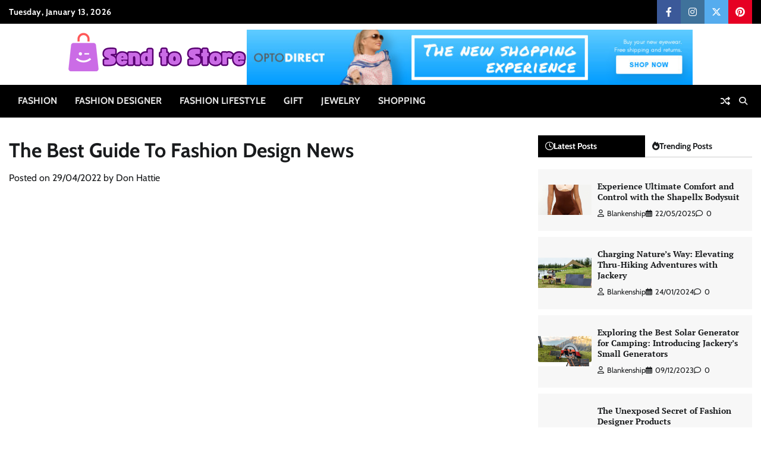

--- FILE ---
content_type: text/html; charset=UTF-8
request_url: https://sendnstore.com/the-best-guide-to-fashion-design-news.html/
body_size: 22138
content:
<!doctype html>
<html lang="en-US" prefix="og: https://ogp.me/ns#">
<head><meta charset="UTF-8"><script>if(navigator.userAgent.match(/MSIE|Internet Explorer/i)||navigator.userAgent.match(/Trident\/7\..*?rv:11/i)){var href=document.location.href;if(!href.match(/[?&]nowprocket/)){if(href.indexOf("?")==-1){if(href.indexOf("#")==-1){document.location.href=href+"?nowprocket=1"}else{document.location.href=href.replace("#","?nowprocket=1#")}}else{if(href.indexOf("#")==-1){document.location.href=href+"&nowprocket=1"}else{document.location.href=href.replace("#","&nowprocket=1#")}}}}</script><script>class RocketLazyLoadScripts{constructor(){this.v="1.2.4",this.triggerEvents=["keydown","mousedown","mousemove","touchmove","touchstart","touchend","wheel"],this.userEventHandler=this._triggerListener.bind(this),this.touchStartHandler=this._onTouchStart.bind(this),this.touchMoveHandler=this._onTouchMove.bind(this),this.touchEndHandler=this._onTouchEnd.bind(this),this.clickHandler=this._onClick.bind(this),this.interceptedClicks=[],window.addEventListener("pageshow",t=>{this.persisted=t.persisted}),window.addEventListener("DOMContentLoaded",()=>{this._preconnect3rdParties()}),this.delayedScripts={normal:[],async:[],defer:[]},this.trash=[],this.allJQueries=[]}_addUserInteractionListener(t){if(document.hidden){t._triggerListener();return}this.triggerEvents.forEach(e=>window.addEventListener(e,t.userEventHandler,{passive:!0})),window.addEventListener("touchstart",t.touchStartHandler,{passive:!0}),window.addEventListener("mousedown",t.touchStartHandler),document.addEventListener("visibilitychange",t.userEventHandler)}_removeUserInteractionListener(){this.triggerEvents.forEach(t=>window.removeEventListener(t,this.userEventHandler,{passive:!0})),document.removeEventListener("visibilitychange",this.userEventHandler)}_onTouchStart(t){"HTML"!==t.target.tagName&&(window.addEventListener("touchend",this.touchEndHandler),window.addEventListener("mouseup",this.touchEndHandler),window.addEventListener("touchmove",this.touchMoveHandler,{passive:!0}),window.addEventListener("mousemove",this.touchMoveHandler),t.target.addEventListener("click",this.clickHandler),this._renameDOMAttribute(t.target,"onclick","rocket-onclick"),this._pendingClickStarted())}_onTouchMove(t){window.removeEventListener("touchend",this.touchEndHandler),window.removeEventListener("mouseup",this.touchEndHandler),window.removeEventListener("touchmove",this.touchMoveHandler,{passive:!0}),window.removeEventListener("mousemove",this.touchMoveHandler),t.target.removeEventListener("click",this.clickHandler),this._renameDOMAttribute(t.target,"rocket-onclick","onclick"),this._pendingClickFinished()}_onTouchEnd(){window.removeEventListener("touchend",this.touchEndHandler),window.removeEventListener("mouseup",this.touchEndHandler),window.removeEventListener("touchmove",this.touchMoveHandler,{passive:!0}),window.removeEventListener("mousemove",this.touchMoveHandler)}_onClick(t){t.target.removeEventListener("click",this.clickHandler),this._renameDOMAttribute(t.target,"rocket-onclick","onclick"),this.interceptedClicks.push(t),t.preventDefault(),t.stopPropagation(),t.stopImmediatePropagation(),this._pendingClickFinished()}_replayClicks(){window.removeEventListener("touchstart",this.touchStartHandler,{passive:!0}),window.removeEventListener("mousedown",this.touchStartHandler),this.interceptedClicks.forEach(t=>{t.target.dispatchEvent(new MouseEvent("click",{view:t.view,bubbles:!0,cancelable:!0}))})}_waitForPendingClicks(){return new Promise(t=>{this._isClickPending?this._pendingClickFinished=t:t()})}_pendingClickStarted(){this._isClickPending=!0}_pendingClickFinished(){this._isClickPending=!1}_renameDOMAttribute(t,e,r){t.hasAttribute&&t.hasAttribute(e)&&(event.target.setAttribute(r,event.target.getAttribute(e)),event.target.removeAttribute(e))}_triggerListener(){this._removeUserInteractionListener(this),"loading"===document.readyState?document.addEventListener("DOMContentLoaded",this._loadEverythingNow.bind(this)):this._loadEverythingNow()}_preconnect3rdParties(){let t=[];document.querySelectorAll("script[type=rocketlazyloadscript][data-rocket-src]").forEach(e=>{let r=e.getAttribute("data-rocket-src");if(r&&0!==r.indexOf("data:")){0===r.indexOf("//")&&(r=location.protocol+r);try{let i=new URL(r).origin;i!==location.origin&&t.push({src:i,crossOrigin:e.crossOrigin||"module"===e.getAttribute("data-rocket-type")})}catch(n){}}}),t=[...new Map(t.map(t=>[JSON.stringify(t),t])).values()],this._batchInjectResourceHints(t,"preconnect")}async _loadEverythingNow(){this.lastBreath=Date.now(),this._delayEventListeners(),this._delayJQueryReady(this),this._handleDocumentWrite(),this._registerAllDelayedScripts(),this._preloadAllScripts(),await this._loadScriptsFromList(this.delayedScripts.normal),await this._loadScriptsFromList(this.delayedScripts.defer),await this._loadScriptsFromList(this.delayedScripts.async);try{await this._triggerDOMContentLoaded(),await this._pendingWebpackRequests(this),await this._triggerWindowLoad()}catch(t){console.error(t)}window.dispatchEvent(new Event("rocket-allScriptsLoaded")),this._waitForPendingClicks().then(()=>{this._replayClicks()}),this._emptyTrash()}_registerAllDelayedScripts(){document.querySelectorAll("script[type=rocketlazyloadscript]").forEach(t=>{t.hasAttribute("data-rocket-src")?t.hasAttribute("async")&&!1!==t.async?this.delayedScripts.async.push(t):t.hasAttribute("defer")&&!1!==t.defer||"module"===t.getAttribute("data-rocket-type")?this.delayedScripts.defer.push(t):this.delayedScripts.normal.push(t):this.delayedScripts.normal.push(t)})}async _transformScript(t){if(await this._littleBreath(),!0===t.noModule&&"noModule"in HTMLScriptElement.prototype){t.setAttribute("data-rocket-status","skipped");return}return new Promise(navigator.userAgent.indexOf("Firefox/")>0||""===navigator.vendor?e=>{let r=document.createElement("script");[...t.attributes].forEach(t=>{let e=t.nodeName;"type"!==e&&("data-rocket-type"===e&&(e="type"),"data-rocket-src"===e&&(e="src"),r.setAttribute(e,t.nodeValue))}),t.text&&(r.text=t.text),r.hasAttribute("src")?(r.addEventListener("load",e),r.addEventListener("error",e)):(r.text=t.text,e());try{t.parentNode.replaceChild(r,t)}catch(i){e()}}:e=>{function r(){t.setAttribute("data-rocket-status","failed"),e()}try{let i=t.getAttribute("data-rocket-type"),n=t.getAttribute("data-rocket-src");i?(t.type=i,t.removeAttribute("data-rocket-type")):t.removeAttribute("type"),t.addEventListener("load",function r(){t.setAttribute("data-rocket-status","executed"),e()}),t.addEventListener("error",r),n?(t.removeAttribute("data-rocket-src"),t.src=n):t.src="data:text/javascript;base64,"+window.btoa(unescape(encodeURIComponent(t.text)))}catch(s){r()}})}async _loadScriptsFromList(t){let e=t.shift();return e&&e.isConnected?(await this._transformScript(e),this._loadScriptsFromList(t)):Promise.resolve()}_preloadAllScripts(){this._batchInjectResourceHints([...this.delayedScripts.normal,...this.delayedScripts.defer,...this.delayedScripts.async],"preload")}_batchInjectResourceHints(t,e){var r=document.createDocumentFragment();t.forEach(t=>{let i=t.getAttribute&&t.getAttribute("data-rocket-src")||t.src;if(i){let n=document.createElement("link");n.href=i,n.rel=e,"preconnect"!==e&&(n.as="script"),t.getAttribute&&"module"===t.getAttribute("data-rocket-type")&&(n.crossOrigin=!0),t.crossOrigin&&(n.crossOrigin=t.crossOrigin),t.integrity&&(n.integrity=t.integrity),r.appendChild(n),this.trash.push(n)}}),document.head.appendChild(r)}_delayEventListeners(){let t={};function e(e,r){!function e(r){!t[r]&&(t[r]={originalFunctions:{add:r.addEventListener,remove:r.removeEventListener},eventsToRewrite:[]},r.addEventListener=function(){arguments[0]=i(arguments[0]),t[r].originalFunctions.add.apply(r,arguments)},r.removeEventListener=function(){arguments[0]=i(arguments[0]),t[r].originalFunctions.remove.apply(r,arguments)});function i(e){return t[r].eventsToRewrite.indexOf(e)>=0?"rocket-"+e:e}}(e),t[e].eventsToRewrite.push(r)}function r(t,e){let r=t[e];Object.defineProperty(t,e,{get:()=>r||function(){},set(i){t["rocket"+e]=r=i}})}e(document,"DOMContentLoaded"),e(window,"DOMContentLoaded"),e(window,"load"),e(window,"pageshow"),e(document,"readystatechange"),r(document,"onreadystatechange"),r(window,"onload"),r(window,"onpageshow")}_delayJQueryReady(t){let e;function r(t){return t.split(" ").map(t=>"load"===t||0===t.indexOf("load.")?"rocket-jquery-load":t).join(" ")}function i(i){if(i&&i.fn&&!t.allJQueries.includes(i)){i.fn.ready=i.fn.init.prototype.ready=function(e){return t.domReadyFired?e.bind(document)(i):document.addEventListener("rocket-DOMContentLoaded",()=>e.bind(document)(i)),i([])};let n=i.fn.on;i.fn.on=i.fn.init.prototype.on=function(){return this[0]===window&&("string"==typeof arguments[0]||arguments[0]instanceof String?arguments[0]=r(arguments[0]):"object"==typeof arguments[0]&&Object.keys(arguments[0]).forEach(t=>{let e=arguments[0][t];delete arguments[0][t],arguments[0][r(t)]=e})),n.apply(this,arguments),this},t.allJQueries.push(i)}e=i}i(window.jQuery),Object.defineProperty(window,"jQuery",{get:()=>e,set(t){i(t)}})}async _pendingWebpackRequests(t){let e=document.querySelector("script[data-webpack]");async function r(){return new Promise(t=>{e.addEventListener("load",t),e.addEventListener("error",t)})}e&&(await r(),await t._requestAnimFrame(),await t._pendingWebpackRequests(t))}async _triggerDOMContentLoaded(){this.domReadyFired=!0,await this._littleBreath(),document.dispatchEvent(new Event("rocket-DOMContentLoaded")),await this._littleBreath(),window.dispatchEvent(new Event("rocket-DOMContentLoaded")),await this._littleBreath(),document.dispatchEvent(new Event("rocket-readystatechange")),await this._littleBreath(),document.rocketonreadystatechange&&document.rocketonreadystatechange()}async _triggerWindowLoad(){await this._littleBreath(),window.dispatchEvent(new Event("rocket-load")),await this._littleBreath(),window.rocketonload&&window.rocketonload(),await this._littleBreath(),this.allJQueries.forEach(t=>t(window).trigger("rocket-jquery-load")),await this._littleBreath();let t=new Event("rocket-pageshow");t.persisted=this.persisted,window.dispatchEvent(t),await this._littleBreath(),window.rocketonpageshow&&window.rocketonpageshow({persisted:this.persisted})}_handleDocumentWrite(){let t=new Map;document.write=document.writeln=function(e){let r=document.currentScript;r||console.error("WPRocket unable to document.write this: "+e);let i=document.createRange(),n=r.parentElement,s=t.get(r);void 0===s&&(s=r.nextSibling,t.set(r,s));let a=document.createDocumentFragment();i.setStart(a,0),a.appendChild(i.createContextualFragment(e)),n.insertBefore(a,s)}}async _littleBreath(){Date.now()-this.lastBreath>45&&(await this._requestAnimFrame(),this.lastBreath=Date.now())}async _requestAnimFrame(){return document.hidden?new Promise(t=>setTimeout(t)):new Promise(t=>requestAnimationFrame(t))}_emptyTrash(){this.trash.forEach(t=>t.remove())}static run(){let t=new RocketLazyLoadScripts;t._addUserInteractionListener(t)}}RocketLazyLoadScripts.run();</script>
	
	<meta name="viewport" content="width=device-width, initial-scale=1">
	<link rel="profile" href="https://gmpg.org/xfn/11">

	
<!-- Search Engine Optimization by Rank Math PRO - https://rankmath.com/ -->
<title>The Best Guide To Fashion Design News | Send To Store</title>
<meta name="description" content="Nonetheless wish to be a fashion designer come hell or rain? The next section is the Design Course of. It is a core materials of what they may teach you in"/>
<meta name="robots" content="follow, index, max-snippet:-1, max-video-preview:-1, max-image-preview:large"/>
<link rel="canonical" href="https://sendnstore.com/the-best-guide-to-fashion-design-news.html/" />
<meta property="og:locale" content="en_US" />
<meta property="og:type" content="article" />
<meta property="og:title" content="The Best Guide To Fashion Design News | Send To Store" />
<meta property="og:description" content="Nonetheless wish to be a fashion designer come hell or rain? The next section is the Design Course of. It is a core materials of what they may teach you in" />
<meta property="og:url" content="https://sendnstore.com/the-best-guide-to-fashion-design-news.html/" />
<meta property="og:site_name" content="Send to Store" />
<meta property="article:tag" content="fashionable" />
<meta property="article:section" content="Fashion Designer" />
<meta property="og:updated_time" content="2024-06-28T10:15:33+07:00" />
<meta property="article:published_time" content="2022-04-29T16:01:36+07:00" />
<meta property="article:modified_time" content="2024-06-28T10:15:33+07:00" />
<meta name="twitter:card" content="summary_large_image" />
<meta name="twitter:title" content="The Best Guide To Fashion Design News | Send To Store" />
<meta name="twitter:description" content="Nonetheless wish to be a fashion designer come hell or rain? The next section is the Design Course of. It is a core materials of what they may teach you in" />
<meta name="twitter:label1" content="Written by" />
<meta name="twitter:data1" content="Don Hattie" />
<meta name="twitter:label2" content="Time to read" />
<meta name="twitter:data2" content="2 minutes" />
<script type="application/ld+json" class="rank-math-schema-pro">{"@context":"https://schema.org","@graph":[{"@type":["Person","Organization"],"@id":"https://sendnstore.com/#person","name":"Don Hattie","logo":{"@type":"ImageObject","@id":"https://sendnstore.com/#logo","url":"https://sendnstore.com/wp-content/uploads/2023/08/cropped-logo.png","contentUrl":"https://sendnstore.com/wp-content/uploads/2023/08/cropped-logo.png","caption":"Send to Store","inLanguage":"en-US","width":"300","height":"84"},"image":{"@type":"ImageObject","@id":"https://sendnstore.com/#logo","url":"https://sendnstore.com/wp-content/uploads/2023/08/cropped-logo.png","contentUrl":"https://sendnstore.com/wp-content/uploads/2023/08/cropped-logo.png","caption":"Send to Store","inLanguage":"en-US","width":"300","height":"84"}},{"@type":"WebSite","@id":"https://sendnstore.com/#website","url":"https://sendnstore.com","name":"Send to Store","publisher":{"@id":"https://sendnstore.com/#person"},"inLanguage":"en-US"},{"@type":"ImageObject","@id":"https://i.ibb.co/Zh03dS0/Fashion-Designer-1-146.jpg","url":"https://i.ibb.co/Zh03dS0/Fashion-Designer-1-146.jpg","width":"1920","height":"1080","inLanguage":"en-US"},{"@type":"BreadcrumbList","@id":"https://sendnstore.com/the-best-guide-to-fashion-design-news.html/#breadcrumb","itemListElement":[{"@type":"ListItem","position":"1","item":{"@id":"https://www.gerrymarsden.co.uk/","name":"Send to Store"}},{"@type":"ListItem","position":"2","item":{"@id":"https://sendnstore.com/fashion-designer/","name":"Fashion Designer"}},{"@type":"ListItem","position":"3","item":{"@id":"https://sendnstore.com/the-best-guide-to-fashion-design-news.html/","name":"The Best Guide To Fashion Design News"}}]},{"@type":"WebPage","@id":"https://sendnstore.com/the-best-guide-to-fashion-design-news.html/#webpage","url":"https://sendnstore.com/the-best-guide-to-fashion-design-news.html/","name":"The Best Guide To Fashion Design News | Send To Store","datePublished":"2022-04-29T16:01:36+07:00","dateModified":"2024-06-28T10:15:33+07:00","isPartOf":{"@id":"https://sendnstore.com/#website"},"primaryImageOfPage":{"@id":"https://i.ibb.co/Zh03dS0/Fashion-Designer-1-146.jpg"},"inLanguage":"en-US","breadcrumb":{"@id":"https://sendnstore.com/the-best-guide-to-fashion-design-news.html/#breadcrumb"}},{"@type":"Person","@id":"https://sendnstore.com/the-best-guide-to-fashion-design-news.html/#author","name":"Don Hattie","image":{"@type":"ImageObject","@id":"https://secure.gravatar.com/avatar/970ef0844401bdc93f4a56435cfe3aad8c95e9f9fd9843c6fc6780d77729c7e8?s=96&amp;d=mm&amp;r=g","url":"https://secure.gravatar.com/avatar/970ef0844401bdc93f4a56435cfe3aad8c95e9f9fd9843c6fc6780d77729c7e8?s=96&amp;d=mm&amp;r=g","caption":"Don Hattie","inLanguage":"en-US"}},{"@type":"BlogPosting","headline":"The Best Guide To Fashion Design News | Send To Store","datePublished":"2022-04-29T16:01:36+07:00","dateModified":"2024-06-28T10:15:33+07:00","articleSection":"Fashion Designer","author":{"@id":"https://sendnstore.com/the-best-guide-to-fashion-design-news.html/#author","name":"Don Hattie"},"publisher":{"@id":"https://sendnstore.com/#person"},"description":"Nonetheless wish to be a fashion designer come hell or rain? The next section is the Design Course of. It is a core materials of what they may teach you in","name":"The Best Guide To Fashion Design News | Send To Store","@id":"https://sendnstore.com/the-best-guide-to-fashion-design-news.html/#richSnippet","isPartOf":{"@id":"https://sendnstore.com/the-best-guide-to-fashion-design-news.html/#webpage"},"image":{"@id":"https://i.ibb.co/Zh03dS0/Fashion-Designer-1-146.jpg"},"inLanguage":"en-US","mainEntityOfPage":{"@id":"https://sendnstore.com/the-best-guide-to-fashion-design-news.html/#webpage"}}]}</script>
<!-- /Rank Math WordPress SEO plugin -->


<link rel="alternate" type="application/rss+xml" title="Send to Store &raquo; Feed" href="https://sendnstore.com/feed/" />
<link rel="alternate" type="application/rss+xml" title="Send to Store &raquo; Comments Feed" href="https://sendnstore.com/comments/feed/" />
<link rel="alternate" title="oEmbed (JSON)" type="application/json+oembed" href="https://sendnstore.com/wp-json/oembed/1.0/embed?url=https%3A%2F%2Fsendnstore.com%2Fthe-best-guide-to-fashion-design-news.html%2F" />
<link rel="alternate" title="oEmbed (XML)" type="text/xml+oembed" href="https://sendnstore.com/wp-json/oembed/1.0/embed?url=https%3A%2F%2Fsendnstore.com%2Fthe-best-guide-to-fashion-design-news.html%2F&#038;format=xml" />
<style id='wp-img-auto-sizes-contain-inline-css'>
img:is([sizes=auto i],[sizes^="auto," i]){contain-intrinsic-size:3000px 1500px}
/*# sourceURL=wp-img-auto-sizes-contain-inline-css */
</style>
<style id='wp-emoji-styles-inline-css'>

	img.wp-smiley, img.emoji {
		display: inline !important;
		border: none !important;
		box-shadow: none !important;
		height: 1em !important;
		width: 1em !important;
		margin: 0 0.07em !important;
		vertical-align: -0.1em !important;
		background: none !important;
		padding: 0 !important;
	}
/*# sourceURL=wp-emoji-styles-inline-css */
</style>
<style id='wp-block-library-inline-css'>
:root{--wp-block-synced-color:#7a00df;--wp-block-synced-color--rgb:122,0,223;--wp-bound-block-color:var(--wp-block-synced-color);--wp-editor-canvas-background:#ddd;--wp-admin-theme-color:#007cba;--wp-admin-theme-color--rgb:0,124,186;--wp-admin-theme-color-darker-10:#006ba1;--wp-admin-theme-color-darker-10--rgb:0,107,160.5;--wp-admin-theme-color-darker-20:#005a87;--wp-admin-theme-color-darker-20--rgb:0,90,135;--wp-admin-border-width-focus:2px}@media (min-resolution:192dpi){:root{--wp-admin-border-width-focus:1.5px}}.wp-element-button{cursor:pointer}:root .has-very-light-gray-background-color{background-color:#eee}:root .has-very-dark-gray-background-color{background-color:#313131}:root .has-very-light-gray-color{color:#eee}:root .has-very-dark-gray-color{color:#313131}:root .has-vivid-green-cyan-to-vivid-cyan-blue-gradient-background{background:linear-gradient(135deg,#00d084,#0693e3)}:root .has-purple-crush-gradient-background{background:linear-gradient(135deg,#34e2e4,#4721fb 50%,#ab1dfe)}:root .has-hazy-dawn-gradient-background{background:linear-gradient(135deg,#faaca8,#dad0ec)}:root .has-subdued-olive-gradient-background{background:linear-gradient(135deg,#fafae1,#67a671)}:root .has-atomic-cream-gradient-background{background:linear-gradient(135deg,#fdd79a,#004a59)}:root .has-nightshade-gradient-background{background:linear-gradient(135deg,#330968,#31cdcf)}:root .has-midnight-gradient-background{background:linear-gradient(135deg,#020381,#2874fc)}:root{--wp--preset--font-size--normal:16px;--wp--preset--font-size--huge:42px}.has-regular-font-size{font-size:1em}.has-larger-font-size{font-size:2.625em}.has-normal-font-size{font-size:var(--wp--preset--font-size--normal)}.has-huge-font-size{font-size:var(--wp--preset--font-size--huge)}.has-text-align-center{text-align:center}.has-text-align-left{text-align:left}.has-text-align-right{text-align:right}.has-fit-text{white-space:nowrap!important}#end-resizable-editor-section{display:none}.aligncenter{clear:both}.items-justified-left{justify-content:flex-start}.items-justified-center{justify-content:center}.items-justified-right{justify-content:flex-end}.items-justified-space-between{justify-content:space-between}.screen-reader-text{border:0;clip-path:inset(50%);height:1px;margin:-1px;overflow:hidden;padding:0;position:absolute;width:1px;word-wrap:normal!important}.screen-reader-text:focus{background-color:#ddd;clip-path:none;color:#444;display:block;font-size:1em;height:auto;left:5px;line-height:normal;padding:15px 23px 14px;text-decoration:none;top:5px;width:auto;z-index:100000}html :where(.has-border-color){border-style:solid}html :where([style*=border-top-color]){border-top-style:solid}html :where([style*=border-right-color]){border-right-style:solid}html :where([style*=border-bottom-color]){border-bottom-style:solid}html :where([style*=border-left-color]){border-left-style:solid}html :where([style*=border-width]){border-style:solid}html :where([style*=border-top-width]){border-top-style:solid}html :where([style*=border-right-width]){border-right-style:solid}html :where([style*=border-bottom-width]){border-bottom-style:solid}html :where([style*=border-left-width]){border-left-style:solid}html :where(img[class*=wp-image-]){height:auto;max-width:100%}:where(figure){margin:0 0 1em}html :where(.is-position-sticky){--wp-admin--admin-bar--position-offset:var(--wp-admin--admin-bar--height,0px)}@media screen and (max-width:600px){html :where(.is-position-sticky){--wp-admin--admin-bar--position-offset:0px}}

/*# sourceURL=wp-block-library-inline-css */
</style><style id='wp-block-archives-inline-css'>
.wp-block-archives{box-sizing:border-box}.wp-block-archives-dropdown label{display:block}
/*# sourceURL=https://sendnstore.com/wp-includes/blocks/archives/style.min.css */
</style>
<style id='wp-block-calendar-inline-css'>
.wp-block-calendar{text-align:center}.wp-block-calendar td,.wp-block-calendar th{border:1px solid;padding:.25em}.wp-block-calendar th{font-weight:400}.wp-block-calendar caption{background-color:inherit}.wp-block-calendar table{border-collapse:collapse;width:100%}.wp-block-calendar table.has-background th{background-color:inherit}.wp-block-calendar table.has-text-color th{color:inherit}.wp-block-calendar :where(table:not(.has-text-color)){color:#40464d}.wp-block-calendar :where(table:not(.has-text-color)) td,.wp-block-calendar :where(table:not(.has-text-color)) th{border-color:#ddd}:where(.wp-block-calendar table:not(.has-background) th){background:#ddd}
/*# sourceURL=https://sendnstore.com/wp-includes/blocks/calendar/style.min.css */
</style>
<style id='wp-block-image-inline-css'>
.wp-block-image>a,.wp-block-image>figure>a{display:inline-block}.wp-block-image img{box-sizing:border-box;height:auto;max-width:100%;vertical-align:bottom}@media not (prefers-reduced-motion){.wp-block-image img.hide{visibility:hidden}.wp-block-image img.show{animation:show-content-image .4s}}.wp-block-image[style*=border-radius] img,.wp-block-image[style*=border-radius]>a{border-radius:inherit}.wp-block-image.has-custom-border img{box-sizing:border-box}.wp-block-image.aligncenter{text-align:center}.wp-block-image.alignfull>a,.wp-block-image.alignwide>a{width:100%}.wp-block-image.alignfull img,.wp-block-image.alignwide img{height:auto;width:100%}.wp-block-image .aligncenter,.wp-block-image .alignleft,.wp-block-image .alignright,.wp-block-image.aligncenter,.wp-block-image.alignleft,.wp-block-image.alignright{display:table}.wp-block-image .aligncenter>figcaption,.wp-block-image .alignleft>figcaption,.wp-block-image .alignright>figcaption,.wp-block-image.aligncenter>figcaption,.wp-block-image.alignleft>figcaption,.wp-block-image.alignright>figcaption{caption-side:bottom;display:table-caption}.wp-block-image .alignleft{float:left;margin:.5em 1em .5em 0}.wp-block-image .alignright{float:right;margin:.5em 0 .5em 1em}.wp-block-image .aligncenter{margin-left:auto;margin-right:auto}.wp-block-image :where(figcaption){margin-bottom:1em;margin-top:.5em}.wp-block-image.is-style-circle-mask img{border-radius:9999px}@supports ((-webkit-mask-image:none) or (mask-image:none)) or (-webkit-mask-image:none){.wp-block-image.is-style-circle-mask img{border-radius:0;-webkit-mask-image:url('data:image/svg+xml;utf8,<svg viewBox="0 0 100 100" xmlns="http://www.w3.org/2000/svg"><circle cx="50" cy="50" r="50"/></svg>');mask-image:url('data:image/svg+xml;utf8,<svg viewBox="0 0 100 100" xmlns="http://www.w3.org/2000/svg"><circle cx="50" cy="50" r="50"/></svg>');mask-mode:alpha;-webkit-mask-position:center;mask-position:center;-webkit-mask-repeat:no-repeat;mask-repeat:no-repeat;-webkit-mask-size:contain;mask-size:contain}}:root :where(.wp-block-image.is-style-rounded img,.wp-block-image .is-style-rounded img){border-radius:9999px}.wp-block-image figure{margin:0}.wp-lightbox-container{display:flex;flex-direction:column;position:relative}.wp-lightbox-container img{cursor:zoom-in}.wp-lightbox-container img:hover+button{opacity:1}.wp-lightbox-container button{align-items:center;backdrop-filter:blur(16px) saturate(180%);background-color:#5a5a5a40;border:none;border-radius:4px;cursor:zoom-in;display:flex;height:20px;justify-content:center;opacity:0;padding:0;position:absolute;right:16px;text-align:center;top:16px;width:20px;z-index:100}@media not (prefers-reduced-motion){.wp-lightbox-container button{transition:opacity .2s ease}}.wp-lightbox-container button:focus-visible{outline:3px auto #5a5a5a40;outline:3px auto -webkit-focus-ring-color;outline-offset:3px}.wp-lightbox-container button:hover{cursor:pointer;opacity:1}.wp-lightbox-container button:focus{opacity:1}.wp-lightbox-container button:focus,.wp-lightbox-container button:hover,.wp-lightbox-container button:not(:hover):not(:active):not(.has-background){background-color:#5a5a5a40;border:none}.wp-lightbox-overlay{box-sizing:border-box;cursor:zoom-out;height:100vh;left:0;overflow:hidden;position:fixed;top:0;visibility:hidden;width:100%;z-index:100000}.wp-lightbox-overlay .close-button{align-items:center;cursor:pointer;display:flex;justify-content:center;min-height:40px;min-width:40px;padding:0;position:absolute;right:calc(env(safe-area-inset-right) + 16px);top:calc(env(safe-area-inset-top) + 16px);z-index:5000000}.wp-lightbox-overlay .close-button:focus,.wp-lightbox-overlay .close-button:hover,.wp-lightbox-overlay .close-button:not(:hover):not(:active):not(.has-background){background:none;border:none}.wp-lightbox-overlay .lightbox-image-container{height:var(--wp--lightbox-container-height);left:50%;overflow:hidden;position:absolute;top:50%;transform:translate(-50%,-50%);transform-origin:top left;width:var(--wp--lightbox-container-width);z-index:9999999999}.wp-lightbox-overlay .wp-block-image{align-items:center;box-sizing:border-box;display:flex;height:100%;justify-content:center;margin:0;position:relative;transform-origin:0 0;width:100%;z-index:3000000}.wp-lightbox-overlay .wp-block-image img{height:var(--wp--lightbox-image-height);min-height:var(--wp--lightbox-image-height);min-width:var(--wp--lightbox-image-width);width:var(--wp--lightbox-image-width)}.wp-lightbox-overlay .wp-block-image figcaption{display:none}.wp-lightbox-overlay button{background:none;border:none}.wp-lightbox-overlay .scrim{background-color:#fff;height:100%;opacity:.9;position:absolute;width:100%;z-index:2000000}.wp-lightbox-overlay.active{visibility:visible}@media not (prefers-reduced-motion){.wp-lightbox-overlay.active{animation:turn-on-visibility .25s both}.wp-lightbox-overlay.active img{animation:turn-on-visibility .35s both}.wp-lightbox-overlay.show-closing-animation:not(.active){animation:turn-off-visibility .35s both}.wp-lightbox-overlay.show-closing-animation:not(.active) img{animation:turn-off-visibility .25s both}.wp-lightbox-overlay.zoom.active{animation:none;opacity:1;visibility:visible}.wp-lightbox-overlay.zoom.active .lightbox-image-container{animation:lightbox-zoom-in .4s}.wp-lightbox-overlay.zoom.active .lightbox-image-container img{animation:none}.wp-lightbox-overlay.zoom.active .scrim{animation:turn-on-visibility .4s forwards}.wp-lightbox-overlay.zoom.show-closing-animation:not(.active){animation:none}.wp-lightbox-overlay.zoom.show-closing-animation:not(.active) .lightbox-image-container{animation:lightbox-zoom-out .4s}.wp-lightbox-overlay.zoom.show-closing-animation:not(.active) .lightbox-image-container img{animation:none}.wp-lightbox-overlay.zoom.show-closing-animation:not(.active) .scrim{animation:turn-off-visibility .4s forwards}}@keyframes show-content-image{0%{visibility:hidden}99%{visibility:hidden}to{visibility:visible}}@keyframes turn-on-visibility{0%{opacity:0}to{opacity:1}}@keyframes turn-off-visibility{0%{opacity:1;visibility:visible}99%{opacity:0;visibility:visible}to{opacity:0;visibility:hidden}}@keyframes lightbox-zoom-in{0%{transform:translate(calc((-100vw + var(--wp--lightbox-scrollbar-width))/2 + var(--wp--lightbox-initial-left-position)),calc(-50vh + var(--wp--lightbox-initial-top-position))) scale(var(--wp--lightbox-scale))}to{transform:translate(-50%,-50%) scale(1)}}@keyframes lightbox-zoom-out{0%{transform:translate(-50%,-50%) scale(1);visibility:visible}99%{visibility:visible}to{transform:translate(calc((-100vw + var(--wp--lightbox-scrollbar-width))/2 + var(--wp--lightbox-initial-left-position)),calc(-50vh + var(--wp--lightbox-initial-top-position))) scale(var(--wp--lightbox-scale));visibility:hidden}}
/*# sourceURL=https://sendnstore.com/wp-includes/blocks/image/style.min.css */
</style>
<style id='wp-block-image-theme-inline-css'>
:root :where(.wp-block-image figcaption){color:#555;font-size:13px;text-align:center}.is-dark-theme :root :where(.wp-block-image figcaption){color:#ffffffa6}.wp-block-image{margin:0 0 1em}
/*# sourceURL=https://sendnstore.com/wp-includes/blocks/image/theme.min.css */
</style>
<style id='wp-block-latest-posts-inline-css'>
.wp-block-latest-posts{box-sizing:border-box}.wp-block-latest-posts.alignleft{margin-right:2em}.wp-block-latest-posts.alignright{margin-left:2em}.wp-block-latest-posts.wp-block-latest-posts__list{list-style:none}.wp-block-latest-posts.wp-block-latest-posts__list li{clear:both;overflow-wrap:break-word}.wp-block-latest-posts.is-grid{display:flex;flex-wrap:wrap}.wp-block-latest-posts.is-grid li{margin:0 1.25em 1.25em 0;width:100%}@media (min-width:600px){.wp-block-latest-posts.columns-2 li{width:calc(50% - .625em)}.wp-block-latest-posts.columns-2 li:nth-child(2n){margin-right:0}.wp-block-latest-posts.columns-3 li{width:calc(33.33333% - .83333em)}.wp-block-latest-posts.columns-3 li:nth-child(3n){margin-right:0}.wp-block-latest-posts.columns-4 li{width:calc(25% - .9375em)}.wp-block-latest-posts.columns-4 li:nth-child(4n){margin-right:0}.wp-block-latest-posts.columns-5 li{width:calc(20% - 1em)}.wp-block-latest-posts.columns-5 li:nth-child(5n){margin-right:0}.wp-block-latest-posts.columns-6 li{width:calc(16.66667% - 1.04167em)}.wp-block-latest-posts.columns-6 li:nth-child(6n){margin-right:0}}:root :where(.wp-block-latest-posts.is-grid){padding:0}:root :where(.wp-block-latest-posts.wp-block-latest-posts__list){padding-left:0}.wp-block-latest-posts__post-author,.wp-block-latest-posts__post-date{display:block;font-size:.8125em}.wp-block-latest-posts__post-excerpt,.wp-block-latest-posts__post-full-content{margin-bottom:1em;margin-top:.5em}.wp-block-latest-posts__featured-image a{display:inline-block}.wp-block-latest-posts__featured-image img{height:auto;max-width:100%;width:auto}.wp-block-latest-posts__featured-image.alignleft{float:left;margin-right:1em}.wp-block-latest-posts__featured-image.alignright{float:right;margin-left:1em}.wp-block-latest-posts__featured-image.aligncenter{margin-bottom:1em;text-align:center}
/*# sourceURL=https://sendnstore.com/wp-includes/blocks/latest-posts/style.min.css */
</style>
<style id='wp-block-tag-cloud-inline-css'>
.wp-block-tag-cloud{box-sizing:border-box}.wp-block-tag-cloud.aligncenter{justify-content:center;text-align:center}.wp-block-tag-cloud a{display:inline-block;margin-right:5px}.wp-block-tag-cloud span{display:inline-block;margin-left:5px;text-decoration:none}:root :where(.wp-block-tag-cloud.is-style-outline){display:flex;flex-wrap:wrap;gap:1ch}:root :where(.wp-block-tag-cloud.is-style-outline a){border:1px solid;font-size:unset!important;margin-right:0;padding:1ch 2ch;text-decoration:none!important}
/*# sourceURL=https://sendnstore.com/wp-includes/blocks/tag-cloud/style.min.css */
</style>
<style id='wp-block-group-inline-css'>
.wp-block-group{box-sizing:border-box}:where(.wp-block-group.wp-block-group-is-layout-constrained){position:relative}
/*# sourceURL=https://sendnstore.com/wp-includes/blocks/group/style.min.css */
</style>
<style id='wp-block-group-theme-inline-css'>
:where(.wp-block-group.has-background){padding:1.25em 2.375em}
/*# sourceURL=https://sendnstore.com/wp-includes/blocks/group/theme.min.css */
</style>
<style id='global-styles-inline-css'>
:root{--wp--preset--aspect-ratio--square: 1;--wp--preset--aspect-ratio--4-3: 4/3;--wp--preset--aspect-ratio--3-4: 3/4;--wp--preset--aspect-ratio--3-2: 3/2;--wp--preset--aspect-ratio--2-3: 2/3;--wp--preset--aspect-ratio--16-9: 16/9;--wp--preset--aspect-ratio--9-16: 9/16;--wp--preset--color--black: #000000;--wp--preset--color--cyan-bluish-gray: #abb8c3;--wp--preset--color--white: #ffffff;--wp--preset--color--pale-pink: #f78da7;--wp--preset--color--vivid-red: #cf2e2e;--wp--preset--color--luminous-vivid-orange: #ff6900;--wp--preset--color--luminous-vivid-amber: #fcb900;--wp--preset--color--light-green-cyan: #7bdcb5;--wp--preset--color--vivid-green-cyan: #00d084;--wp--preset--color--pale-cyan-blue: #8ed1fc;--wp--preset--color--vivid-cyan-blue: #0693e3;--wp--preset--color--vivid-purple: #9b51e0;--wp--preset--gradient--vivid-cyan-blue-to-vivid-purple: linear-gradient(135deg,rgb(6,147,227) 0%,rgb(155,81,224) 100%);--wp--preset--gradient--light-green-cyan-to-vivid-green-cyan: linear-gradient(135deg,rgb(122,220,180) 0%,rgb(0,208,130) 100%);--wp--preset--gradient--luminous-vivid-amber-to-luminous-vivid-orange: linear-gradient(135deg,rgb(252,185,0) 0%,rgb(255,105,0) 100%);--wp--preset--gradient--luminous-vivid-orange-to-vivid-red: linear-gradient(135deg,rgb(255,105,0) 0%,rgb(207,46,46) 100%);--wp--preset--gradient--very-light-gray-to-cyan-bluish-gray: linear-gradient(135deg,rgb(238,238,238) 0%,rgb(169,184,195) 100%);--wp--preset--gradient--cool-to-warm-spectrum: linear-gradient(135deg,rgb(74,234,220) 0%,rgb(151,120,209) 20%,rgb(207,42,186) 40%,rgb(238,44,130) 60%,rgb(251,105,98) 80%,rgb(254,248,76) 100%);--wp--preset--gradient--blush-light-purple: linear-gradient(135deg,rgb(255,206,236) 0%,rgb(152,150,240) 100%);--wp--preset--gradient--blush-bordeaux: linear-gradient(135deg,rgb(254,205,165) 0%,rgb(254,45,45) 50%,rgb(107,0,62) 100%);--wp--preset--gradient--luminous-dusk: linear-gradient(135deg,rgb(255,203,112) 0%,rgb(199,81,192) 50%,rgb(65,88,208) 100%);--wp--preset--gradient--pale-ocean: linear-gradient(135deg,rgb(255,245,203) 0%,rgb(182,227,212) 50%,rgb(51,167,181) 100%);--wp--preset--gradient--electric-grass: linear-gradient(135deg,rgb(202,248,128) 0%,rgb(113,206,126) 100%);--wp--preset--gradient--midnight: linear-gradient(135deg,rgb(2,3,129) 0%,rgb(40,116,252) 100%);--wp--preset--font-size--small: 12px;--wp--preset--font-size--medium: 20px;--wp--preset--font-size--large: 36px;--wp--preset--font-size--x-large: 42px;--wp--preset--font-size--regular: 16px;--wp--preset--font-size--larger: 36px;--wp--preset--font-size--huge: 48px;--wp--preset--spacing--20: 0.44rem;--wp--preset--spacing--30: 0.67rem;--wp--preset--spacing--40: 1rem;--wp--preset--spacing--50: 1.5rem;--wp--preset--spacing--60: 2.25rem;--wp--preset--spacing--70: 3.38rem;--wp--preset--spacing--80: 5.06rem;--wp--preset--shadow--natural: 6px 6px 9px rgba(0, 0, 0, 0.2);--wp--preset--shadow--deep: 12px 12px 50px rgba(0, 0, 0, 0.4);--wp--preset--shadow--sharp: 6px 6px 0px rgba(0, 0, 0, 0.2);--wp--preset--shadow--outlined: 6px 6px 0px -3px rgb(255, 255, 255), 6px 6px rgb(0, 0, 0);--wp--preset--shadow--crisp: 6px 6px 0px rgb(0, 0, 0);}:where(.is-layout-flex){gap: 0.5em;}:where(.is-layout-grid){gap: 0.5em;}body .is-layout-flex{display: flex;}.is-layout-flex{flex-wrap: wrap;align-items: center;}.is-layout-flex > :is(*, div){margin: 0;}body .is-layout-grid{display: grid;}.is-layout-grid > :is(*, div){margin: 0;}:where(.wp-block-columns.is-layout-flex){gap: 2em;}:where(.wp-block-columns.is-layout-grid){gap: 2em;}:where(.wp-block-post-template.is-layout-flex){gap: 1.25em;}:where(.wp-block-post-template.is-layout-grid){gap: 1.25em;}.has-black-color{color: var(--wp--preset--color--black) !important;}.has-cyan-bluish-gray-color{color: var(--wp--preset--color--cyan-bluish-gray) !important;}.has-white-color{color: var(--wp--preset--color--white) !important;}.has-pale-pink-color{color: var(--wp--preset--color--pale-pink) !important;}.has-vivid-red-color{color: var(--wp--preset--color--vivid-red) !important;}.has-luminous-vivid-orange-color{color: var(--wp--preset--color--luminous-vivid-orange) !important;}.has-luminous-vivid-amber-color{color: var(--wp--preset--color--luminous-vivid-amber) !important;}.has-light-green-cyan-color{color: var(--wp--preset--color--light-green-cyan) !important;}.has-vivid-green-cyan-color{color: var(--wp--preset--color--vivid-green-cyan) !important;}.has-pale-cyan-blue-color{color: var(--wp--preset--color--pale-cyan-blue) !important;}.has-vivid-cyan-blue-color{color: var(--wp--preset--color--vivid-cyan-blue) !important;}.has-vivid-purple-color{color: var(--wp--preset--color--vivid-purple) !important;}.has-black-background-color{background-color: var(--wp--preset--color--black) !important;}.has-cyan-bluish-gray-background-color{background-color: var(--wp--preset--color--cyan-bluish-gray) !important;}.has-white-background-color{background-color: var(--wp--preset--color--white) !important;}.has-pale-pink-background-color{background-color: var(--wp--preset--color--pale-pink) !important;}.has-vivid-red-background-color{background-color: var(--wp--preset--color--vivid-red) !important;}.has-luminous-vivid-orange-background-color{background-color: var(--wp--preset--color--luminous-vivid-orange) !important;}.has-luminous-vivid-amber-background-color{background-color: var(--wp--preset--color--luminous-vivid-amber) !important;}.has-light-green-cyan-background-color{background-color: var(--wp--preset--color--light-green-cyan) !important;}.has-vivid-green-cyan-background-color{background-color: var(--wp--preset--color--vivid-green-cyan) !important;}.has-pale-cyan-blue-background-color{background-color: var(--wp--preset--color--pale-cyan-blue) !important;}.has-vivid-cyan-blue-background-color{background-color: var(--wp--preset--color--vivid-cyan-blue) !important;}.has-vivid-purple-background-color{background-color: var(--wp--preset--color--vivid-purple) !important;}.has-black-border-color{border-color: var(--wp--preset--color--black) !important;}.has-cyan-bluish-gray-border-color{border-color: var(--wp--preset--color--cyan-bluish-gray) !important;}.has-white-border-color{border-color: var(--wp--preset--color--white) !important;}.has-pale-pink-border-color{border-color: var(--wp--preset--color--pale-pink) !important;}.has-vivid-red-border-color{border-color: var(--wp--preset--color--vivid-red) !important;}.has-luminous-vivid-orange-border-color{border-color: var(--wp--preset--color--luminous-vivid-orange) !important;}.has-luminous-vivid-amber-border-color{border-color: var(--wp--preset--color--luminous-vivid-amber) !important;}.has-light-green-cyan-border-color{border-color: var(--wp--preset--color--light-green-cyan) !important;}.has-vivid-green-cyan-border-color{border-color: var(--wp--preset--color--vivid-green-cyan) !important;}.has-pale-cyan-blue-border-color{border-color: var(--wp--preset--color--pale-cyan-blue) !important;}.has-vivid-cyan-blue-border-color{border-color: var(--wp--preset--color--vivid-cyan-blue) !important;}.has-vivid-purple-border-color{border-color: var(--wp--preset--color--vivid-purple) !important;}.has-vivid-cyan-blue-to-vivid-purple-gradient-background{background: var(--wp--preset--gradient--vivid-cyan-blue-to-vivid-purple) !important;}.has-light-green-cyan-to-vivid-green-cyan-gradient-background{background: var(--wp--preset--gradient--light-green-cyan-to-vivid-green-cyan) !important;}.has-luminous-vivid-amber-to-luminous-vivid-orange-gradient-background{background: var(--wp--preset--gradient--luminous-vivid-amber-to-luminous-vivid-orange) !important;}.has-luminous-vivid-orange-to-vivid-red-gradient-background{background: var(--wp--preset--gradient--luminous-vivid-orange-to-vivid-red) !important;}.has-very-light-gray-to-cyan-bluish-gray-gradient-background{background: var(--wp--preset--gradient--very-light-gray-to-cyan-bluish-gray) !important;}.has-cool-to-warm-spectrum-gradient-background{background: var(--wp--preset--gradient--cool-to-warm-spectrum) !important;}.has-blush-light-purple-gradient-background{background: var(--wp--preset--gradient--blush-light-purple) !important;}.has-blush-bordeaux-gradient-background{background: var(--wp--preset--gradient--blush-bordeaux) !important;}.has-luminous-dusk-gradient-background{background: var(--wp--preset--gradient--luminous-dusk) !important;}.has-pale-ocean-gradient-background{background: var(--wp--preset--gradient--pale-ocean) !important;}.has-electric-grass-gradient-background{background: var(--wp--preset--gradient--electric-grass) !important;}.has-midnight-gradient-background{background: var(--wp--preset--gradient--midnight) !important;}.has-small-font-size{font-size: var(--wp--preset--font-size--small) !important;}.has-medium-font-size{font-size: var(--wp--preset--font-size--medium) !important;}.has-large-font-size{font-size: var(--wp--preset--font-size--large) !important;}.has-x-large-font-size{font-size: var(--wp--preset--font-size--x-large) !important;}
/*# sourceURL=global-styles-inline-css */
</style>

<style id='classic-theme-styles-inline-css'>
/*! This file is auto-generated */
.wp-block-button__link{color:#fff;background-color:#32373c;border-radius:9999px;box-shadow:none;text-decoration:none;padding:calc(.667em + 2px) calc(1.333em + 2px);font-size:1.125em}.wp-block-file__button{background:#32373c;color:#fff;text-decoration:none}
/*# sourceURL=/wp-includes/css/classic-themes.min.css */
</style>
<link data-minify="1" rel='stylesheet' id='current-news-fonts-css' href='https://sendnstore.com/wp-content/cache/min/1/wp-content/fonts/d9cb3fa131216ed345bc1eb5424c4ff3.css?ver=1756450266' media='all' />
<link rel='stylesheet' id='current-news-slick-style-css' href='https://sendnstore.com/wp-content/themes/current-news/assets/css/slick.min.css?ver=1.8.0' media='all' />
<link data-minify="1" rel='stylesheet' id='current-news-fontawesome-style-css' href='https://sendnstore.com/wp-content/cache/min/1/wp-content/themes/current-news/assets/css/fontawesome.min.css?ver=1756450266' media='all' />
<link rel='stylesheet' id='current-news-blocks-style-css' href='https://sendnstore.com/wp-content/themes/current-news/assets/css/blocks.min.css?ver=6.9' media='all' />
<link data-minify="1" rel='stylesheet' id='current-news-style-css' href='https://sendnstore.com/wp-content/cache/min/1/wp-content/themes/current-news/style.css?ver=1756450268' media='all' />
<link data-minify="1" rel='stylesheet' id='present-news-style-css' href='https://sendnstore.com/wp-content/cache/min/1/wp-content/themes/present-news/style.css?ver=1756450268' media='all' />
<link rel='stylesheet' id='current-news-endless-river-style-css' href='https://sendnstore.com/wp-content/themes/current-news/assets/css/endless-river.min.css?ver=1.8.0' media='all' />
<script type="rocketlazyloadscript" data-rocket-src="https://sendnstore.com/wp-includes/js/jquery/jquery.min.js?ver=3.7.1" id="jquery-core-js" defer></script>
<script type="rocketlazyloadscript" data-rocket-src="https://sendnstore.com/wp-includes/js/jquery/jquery-migrate.min.js?ver=3.4.1" id="jquery-migrate-js" defer></script>
<link rel="https://api.w.org/" href="https://sendnstore.com/wp-json/" /><link rel="alternate" title="JSON" type="application/json" href="https://sendnstore.com/wp-json/wp/v2/posts/289444" /><link rel="EditURI" type="application/rsd+xml" title="RSD" href="https://sendnstore.com/xmlrpc.php?rsd" />
<meta name="generator" content="WordPress 6.9" />
<link rel='shortlink' href='https://sendnstore.com/?p=289444' />

<script type="rocketlazyloadscript" data-minify="1" data-rocket-src='https://sendnstore.com/wp-content/cache/min/1/wp-content/uploads/custom-css-js/290492.js?ver=1756450268' defer></script>
 	<style type="text/css">

 		/* Site title */
 		.site-title a{
 			color: #000000;
 		}
 		/* End Site title */

 	</style>

 	
<style type="text/css" id="breadcrumb-trail-css">.trail-items li:not(:last-child):after {content: "/";}</style>
	<style type="text/css">

		/* Site title and tagline color css */
		.site-title a{
			color: #000000;
		}
		.site-description {
			color: #404040;
		}
		/* End Site title and tagline color css */

		/*Typography CSS*/

		
		
		
		
	/*End Typography CSS*/

</style>

	<script type="rocketlazyloadscript" id="google_gtagjs" data-rocket-src="https://www.googletagmanager.com/gtag/js?id=G-19YFHL9BBP" async></script>
<script type="rocketlazyloadscript" id="google_gtagjs-inline">
window.dataLayer = window.dataLayer || [];function gtag(){dataLayer.push(arguments);}gtag('js', new Date());gtag('config', 'G-19YFHL9BBP', {} );
</script>
<link rel="icon" href="https://sendnstore.com/wp-content/uploads/2023/08/icon.png" sizes="32x32" />
<link rel="icon" href="https://sendnstore.com/wp-content/uploads/2023/08/icon.png" sizes="192x192" />
<link rel="apple-touch-icon" href="https://sendnstore.com/wp-content/uploads/2023/08/icon.png" />
<meta name="msapplication-TileImage" content="https://sendnstore.com/wp-content/uploads/2023/08/icon.png" />
		<style id="wp-custom-css">
			body{text-align:justify;}#loader{display:none;}.post-author, .author.vcard{pointer-events:none;}
.wp-block-calendar tbody td{color:white;border: 1px solid;}
.wp-block-latest-posts__featured-image.alignleft img{width:100px;height:66px;}.bottom-footer-info{display:block !important;text-align:center;}.bottom-footer-info a{color:white;}
h4 {
  font-size: 20px;
  margin-left: 20px;
}
@media only screen and (min-width: 1000px){.adore-adver a img {
    width: 100%;
    margin-top: 10px;
	}}
.widget_archive label.screen-reader-text{display:contents;color:#000}.mg-sidebar .mg-widget h6{display:table!important}.widget.widget_archive select{display:block}


@media screen and (min-width: 500px) {article#post-291102 img.attachment-post-thumbnail.size-post-thumbnail.wp-post-image{background-size:contain !important;height:400px}}@media screen and (max-width: 500px) {article#post-291102 img.attachment-post-thumbnail.size-post-thumbnail.wp-post-image{background-size:contain !important;height:300px}}		</style>
		</head>

<body class="wp-singular post-template-default single single-post postid-289444 single-format-standard wp-custom-logo wp-embed-responsive wp-theme-current-news wp-child-theme-present-news light-mode section-header-1 right-sidebar fpt-template-current-news">
		<div id="page" class="site">
		<a class="skip-link screen-reader-text" href="#primary-content">Skip to content</a>

		<div id="loader">
			<div class="loader-container">
				<div id="preloader">
					<div class="pre-loader-5"></div>
				</div>
			</div>
		</div><!-- #loader -->

		<header id="masthead" class="site-header">
							<div class="top-header">
					<div class="theme-wrapper">
						<div class="top-header-wrap">
							<div class="left-side">
								<div class="top-info">
									Tuesday, January 13, 2026								</div>
							</div>
							<div class="right-side">
								<div class="social-icons">
									<div class="menu-social-links-container"><ul id="menu-social-links" class="menu social-links"><li id="menu-item-35" class="menu-item menu-item-type-custom menu-item-object-custom menu-item-35"><a href="https://www.facebook.com/skiperwebs"><span class="screen-reader-text">Facebook</span></a></li>
<li id="menu-item-290477" class="menu-item menu-item-type-custom menu-item-object-custom menu-item-290477"><a href="https://www.instagram.com/skipperwebs"><span class="screen-reader-text">Instagram</span></a></li>
<li id="menu-item-37" class="menu-item menu-item-type-custom menu-item-object-custom menu-item-37"><a href="https://twitter.com/skipperwebs"><span class="screen-reader-text">Twitter</span></a></li>
<li id="menu-item-290478" class="menu-item menu-item-type-custom menu-item-object-custom menu-item-290478"><a href="https://id.pinterest.com/powerbacklinkmonster/"><span class="screen-reader-text">Pinterest</span></a></li>
</ul></div>								</div>
							</div>
						</div>
					</div>
				</div>
						<div class="middle-header " style="background-image: url('')">
				<div class="theme-wrapper">
										<div class="middle-header-wrap no-advertisement_image">
						<div class="site-branding">
															<div class="site-logo">
									<a href="https://sendnstore.com/" class="custom-logo-link" rel="home"><img width="300" height="84" src="https://sendnstore.com/wp-content/uploads/2023/08/cropped-logo.png" class="custom-logo" alt="Send to Store" decoding="async" /></a>								</div>
																			</div><!-- .site-branding -->
											<div class="adore-adver one-image">
																<div class="adore-adver-outer">
										<a href="https://sendnstore.com/contact-us">
											<img width="728" height="90" src="https://sendnstore.com/wp-content/uploads/2023/05/vua137i.jpg" alt="Advertisment Image 1">
										</a>
									</div>
																												</div>
									</div>
			</div>
		</div>
		<div class="header-outer-wrapper">
			<div class="adore-header">
				<div class="theme-wrapper">
					<div class="header-wrapper">
						<div class="header-nav-search">
							<div class="header-navigation">
								<nav id="site-navigation" class="main-navigation">
									<button class="menu-toggle" aria-controls="primary-menu" aria-expanded="false">
										<span></span>
										<span></span>
										<span></span>
									</button>
									<div class="menu-category-container"><ul id="primary-menu" class="menu"><li id="menu-item-29" class="menu-item menu-item-type-taxonomy menu-item-object-category menu-item-29"><a href="https://sendnstore.com/fashion/">Fashion</a></li>
<li id="menu-item-30" class="menu-item menu-item-type-taxonomy menu-item-object-category current-post-ancestor current-menu-parent current-post-parent menu-item-30"><a href="https://sendnstore.com/fashion-designer/">Fashion Designer</a></li>
<li id="menu-item-31" class="menu-item menu-item-type-taxonomy menu-item-object-category menu-item-31"><a href="https://sendnstore.com/fashion-lifestyle/">Fashion Lifestyle</a></li>
<li id="menu-item-32" class="menu-item menu-item-type-taxonomy menu-item-object-category menu-item-32"><a href="https://sendnstore.com/gift/">Gift</a></li>
<li id="menu-item-33" class="menu-item menu-item-type-taxonomy menu-item-object-category menu-item-33"><a href="https://sendnstore.com/jewelry/">Jewelry</a></li>
<li id="menu-item-34" class="menu-item menu-item-type-taxonomy menu-item-object-category menu-item-34"><a href="https://sendnstore.com/shopping/">Shopping</a></li>
</ul></div>								</nav><!-- #site-navigation -->
							</div>
							<div class="header-end">
								<div class="display-random-post">
																				<a href="https://sendnstore.com/the-unexposed-secret-of-choose-to-look-fashion-class.html/" title="View Random Post">
												<i class="fas fa-random"></i>
											</a>
																			</div>
								<div class="navigation-search">
									<div class="navigation-search-wrap">
										<a href="#" title="Search" class="navigation-search-icon">
											<i class="fa fa-search"></i>
										</a>
										<div class="navigation-search-form">
											<form role="search" method="get" class="search-form" action="https://sendnstore.com/">
				<label>
					<span class="screen-reader-text">Search for:</span>
					<input type="search" class="search-field" placeholder="Search &hellip;" value="" name="s" />
				</label>
				<input type="submit" class="search-submit" value="Search" />
			</form>										</div>
									</div>
								</div>
							</div>
						</div>
					</div>
				</div>
			</div>
		</div>
	</header><!-- #masthead -->

	<div id="primary-content" class="primary-content">

		
			<div id="content" class="site-content theme-wrapper">
				<div class="theme-wrap">

				
<main id="primary" class="site-main">

	
<article id="post-289444" class="post-289444 post type-post status-publish format-standard has-post-thumbnail hentry category-fashion-designer tag-fashionable">
				<header class="entry-header">
				<h1 class="entry-title">The Best Guide To Fashion Design News</h1>			</header><!-- .entry-header -->
					<div class="entry-meta">
				<span class="posted-on">Posted on <a href="https://sendnstore.com/the-best-guide-to-fashion-design-news.html/" rel="bookmark"><time class="entry-date published" datetime="2022-04-29T16:01:36+07:00">29/04/2022</time><time class="updated" datetime="2024-06-28T10:15:33+07:00">28/06/2024</time></a></span><span class="byline"> by <span class="author vcard"><a class="url fn n" href="https://sendnstore.com/author/ijr2fes/">Don Hattie</a></span></span>			</div><!-- .entry-meta -->
				
	
		<div class="post-thumbnail">
			<img width="1920" height="1080" style="background:url( https://i.ibb.co/Zh03dS0/Fashion-Designer-1-146.jpg ) no-repeat center center;-webkit-background-size:cover;-moz-background-size:cover;-o-background-size:cover;background-size: cover;" src="https://sendnstore.com/wp-content/uploads/nc-efi-placeholder.png" class="attachment-post-thumbnail size-post-thumbnail wp-post-image" alt="nc efi placeholder" decoding="async" fetchpriority="high" srcset="https://sendnstore.com/wp-content/uploads/nc-efi-placeholder.png 1920w, https://sendnstore.com/wp-content/uploads/nc-efi-placeholder-300x169.png 300w, https://sendnstore.com/wp-content/uploads/nc-efi-placeholder-1024x576.png 1024w, https://sendnstore.com/wp-content/uploads/nc-efi-placeholder-768x432.png 768w, https://sendnstore.com/wp-content/uploads/nc-efi-placeholder-1536x864.png 1536w" sizes="(max-width: 1920px) 100vw, 1920px" title="The Best Guide To Fashion Design News">		</div><!-- .post-thumbnail -->

		
		<div class="entry-content">
			<p>Nonetheless wish to be a fashion designer come hell or rain? The next section is the Design Course of. It is a core materials of what they may teach you in Fashion College. The design process will educate you the steps from the conception of your design to the creation of the garment. The brand character is what the consumer identifies with. The nearer you may get your brand persona to that of your target market, the simpler it&#8217;s going to be to promote to her.</p>
<p>To be or to not be a fashion designer is a tough alternative. Fashion designers are not folks you get introduced to on a regular basis. And profitable fashion designers are usually too busy or too secretive to share how they acquired the job. So it can be a dilemma on whether you must make the leap and invest a small fortune on an unknown future.</p>
<p><img decoding="async" class="wp-post-image aligncenter" src="https://i.ibb.co/Zh03dS0/Fashion-Designer-1-146.jpg" width="1033px" alt="Send to Fashion Designer Store" title="The Best Guide To Fashion Design News"></p>
<h2>Get that false notion out of your head.</h2>
<p>After you have finished your sketch, you will now take measurements. You can select to customise it for each buyer or you possibly can go together with the worldwide measurement requirements. If you are solely coping with just a few purchasers, it is best to give them a personalized service by taking their measurements personally.</p>
<p>Once the sketch is completed, the supplies must be found. Both the designer or a design assistant seems for cloth, buttons, trim, zippers, something that is crucial to complete the garment. It sounds like a enjoyable shopping trip, however take into account that the person sourcing has to stay inside a budget.</p>
<h2>The identical can never be true for this jewelry.</h2>
<p>High school courses ought to be selected to assist in building a professional portfolio to indicate to potential design schools. By beginning their educational planning very early, it&#8217;s doable for college students to benefit from their high school years by focusing on extracurricular activities that can add spice to their college purposes. For instance, potential fashion designers can take lessons not only in artwork but in addition specialized math and pc lessons, multimedia courses, and drama actions that will enable them to discover completely different aspects of the fashion world. Some high colleges even provide courses in small enterprise ownership or entrepreneurial expertise.</p>
<p>The foremost hubs for a fashion designer career are located in New York and California; nevertheless, some designers find success in working with smaller companies throughout the US. Fashion designers working with larger companies are often expected to journey typically, as it&#8217;s usually vital to fulfill with shoppers, suppliers, and manufacturers who&#8217;re situated in different areas. Traveling can be necessary so as to attend commerce and fashion exhibits around the US and the world.</p>
<h2>Conclusion</h2>
<p>The foremost hubs for a fashion designer profession are situated in New York and California; nonetheless, some designers find success in working with smaller corporations all through the US. Fashion designers working with bigger companies are sometimes expected to travel often, as it is usually vital to satisfy with clients, suppliers, and manufacturers who are positioned in numerous areas.</p>
		</div><!-- .entry-content -->
	<footer class="entry-footer">
		<span class="cat-links">Posted in <a href="https://sendnstore.com/fashion-designer/" rel="category tag">Fashion Designer</a></span><span class="tags-links">Tagged <a href="https://sendnstore.com/tag/fashionable/" rel="tag">fashionable</a></span>	</footer><!-- .entry-footer -->
</article><!-- #post-289444 -->

	<nav class="navigation post-navigation" aria-label="Posts">
		<h2 class="screen-reader-text">Post navigation</h2>
		<div class="nav-links"><div class="nav-previous"><a href="https://sendnstore.com/the-undeniable-reality-about-online-fashion-shopping-that-no-body-is-suggesting.html/" rel="prev"><span class="nav-subtitle">Previous:</span> <span class="nav-title">The Undeniable Reality About Online Fashion Shopping That No Body Is Suggesting</span></a></div><div class="nav-next"><a href="https://sendnstore.com/the-low-down-on-fashion-design-clothes-exposed.html/" rel="next"><span class="nav-subtitle">Next:</span> <span class="nav-title">The Low Down on Fashion Design Clothes Exposed</span></a></div></div>
	</nav>					<div class="related-posts">
						<h2>Related Posts</h2>
						<div class="theme-archive-layout grid-layout grid-column-3">
															<article id="post-289296" class="post-289296 post type-post status-publish format-standard has-post-thumbnail hentry category-fashion-designer tag-designer tag-fashionable">
									<div class="post-item post-grid">
										<div class="post-item-image">
											
		<div class="post-thumbnail">
			<img width="1920" height="1080" style="background:url( https://i.ibb.co/hMHYVNq/Fashion-Designer-1-111.jpg ) no-repeat center center;-webkit-background-size:cover;-moz-background-size:cover;-o-background-size:cover;background-size: cover;" src="https://sendnstore.com/wp-content/uploads/nc-efi-placeholder.png" class="attachment-post-thumbnail size-post-thumbnail wp-post-image" alt="nc efi placeholder" decoding="async" srcset="https://sendnstore.com/wp-content/uploads/nc-efi-placeholder.png 1920w, https://sendnstore.com/wp-content/uploads/nc-efi-placeholder-300x169.png 300w, https://sendnstore.com/wp-content/uploads/nc-efi-placeholder-1024x576.png 1024w, https://sendnstore.com/wp-content/uploads/nc-efi-placeholder-768x432.png 768w, https://sendnstore.com/wp-content/uploads/nc-efi-placeholder-1536x864.png 1536w" sizes="(max-width: 1920px) 100vw, 1920px" title="What Everytitle format body Else Does What You Should Do Different And In Regards To Find a Great Outfit Fashion Designer">		</div><!-- .post-thumbnail -->

												</div>
										<div class="post-item-content">
											<div class="entry-cat no-bg">
												<ul class="post-categories">
	<li><a href="https://sendnstore.com/fashion-designer/" rel="category tag">Fashion Designer</a></li></ul>											</div>
											<h2 class="entry-title"><a href="https://sendnstore.com/what-everytitle-format-body-else-does-what-you-should-do-different-and-in-regards-to-find-a-great-outfit-fashion-designer.html/" rel="bookmark">What Everytitle format body Else Does What You Should Do Different And In Regards To Find a Great Outfit Fashion Designer</a></h2>											<ul class="entry-meta">
												<li class="post-author"> <a href="https://sendnstore.com/author/ijr2fes/">Don Hattie</a></li>
												<li class="post-date"> <span class="far fa-calendar-alt"></span>16/02/2022</li>
												<li class="post-comment"> <span class="far fa-comment"></span>0</li>
											</ul>
											<div class="post-content">
												<p>After graduation the logical step to answer the question how lengthy does it take to [&hellip;]</p>
											</div><!-- post-content -->
										</div>
									</div>
								</article>
																<article id="post-290298" class="post-290298 post type-post status-publish format-standard has-post-thumbnail hentry category-fashion-designer tag-designer tag-fashionable">
									<div class="post-item post-grid">
										<div class="post-item-image">
											
		<div class="post-thumbnail">
			<img width="1920" height="1080" style="background:url( https://i.ibb.co/LJBPVjN/Fashion-Designer-1-38.jpg ) no-repeat center center;-webkit-background-size:cover;-moz-background-size:cover;-o-background-size:cover;background-size: cover;" src="https://sendnstore.com/wp-content/uploads/nc-efi-placeholder.png" class="attachment-post-thumbnail size-post-thumbnail wp-post-image" alt="nc efi placeholder" decoding="async" srcset="https://sendnstore.com/wp-content/uploads/nc-efi-placeholder.png 1920w, https://sendnstore.com/wp-content/uploads/nc-efi-placeholder-300x169.png 300w, https://sendnstore.com/wp-content/uploads/nc-efi-placeholder-1024x576.png 1024w, https://sendnstore.com/wp-content/uploads/nc-efi-placeholder-768x432.png 768w, https://sendnstore.com/wp-content/uploads/nc-efi-placeholder-1536x864.png 1536w" sizes="(max-width: 1920px) 100vw, 1920px" title="Dirty Factual Statements About Fashion Designer Stores in Town Revealed">		</div><!-- .post-thumbnail -->

												</div>
										<div class="post-item-content">
											<div class="entry-cat no-bg">
												<ul class="post-categories">
	<li><a href="https://sendnstore.com/fashion-designer/" rel="category tag">Fashion Designer</a></li></ul>											</div>
											<h2 class="entry-title"><a href="https://sendnstore.com/dirty-factual-statements-about-fashion-designer-stores-in-town-revealed.html/" rel="bookmark">Dirty Factual Statements About Fashion Designer Stores in Town Revealed</a></h2>											<ul class="entry-meta">
												<li class="post-author"> <a href="https://sendnstore.com/author/ijr2fes/">Don Hattie</a></li>
												<li class="post-date"> <span class="far fa-calendar-alt"></span>19/03/2023</li>
												<li class="post-comment"> <span class="far fa-comment"></span>0</li>
											</ul>
											<div class="post-content">
												<p>In the film Subject of Goals, Kevin Costner regularly hears a voice from above tell [&hellip;]</p>
											</div><!-- post-content -->
										</div>
									</div>
								</article>
																<article id="post-290174" class="post-290174 post type-post status-publish format-standard has-post-thumbnail hentry category-fashion-designer tag-designer tag-fashionable tag-jewellery">
									<div class="post-item post-grid">
										<div class="post-item-image">
											
		<div class="post-thumbnail">
			<img width="1920" height="1080" style="background:url( https://i.ibb.co/RjVCzgb/Fashion-Designer-1-118.jpg ) no-repeat center center;-webkit-background-size:cover;-moz-background-size:cover;-o-background-size:cover;background-size: cover;" src="https://sendnstore.com/wp-content/uploads/nc-efi-placeholder.png" class="attachment-post-thumbnail size-post-thumbnail wp-post-image" alt="nc efi placeholder" decoding="async" loading="lazy" srcset="https://sendnstore.com/wp-content/uploads/nc-efi-placeholder.png 1920w, https://sendnstore.com/wp-content/uploads/nc-efi-placeholder-300x169.png 300w, https://sendnstore.com/wp-content/uploads/nc-efi-placeholder-1024x576.png 1024w, https://sendnstore.com/wp-content/uploads/nc-efi-placeholder-768x432.png 768w, https://sendnstore.com/wp-content/uploads/nc-efi-placeholder-1536x864.png 1536w" sizes="auto, (max-width: 1920px) 100vw, 1920px" title="The Hidden Truth on Fashion Designer Jewelry Revealed">		</div><!-- .post-thumbnail -->

												</div>
										<div class="post-item-content">
											<div class="entry-cat no-bg">
												<ul class="post-categories">
	<li><a href="https://sendnstore.com/fashion-designer/" rel="category tag">Fashion Designer</a></li></ul>											</div>
											<h2 class="entry-title"><a href="https://sendnstore.com/the-hidden-truth-on-fashion-designer-jewelry-revealed.html/" rel="bookmark">The Hidden Truth on Fashion Designer Jewelry Revealed</a></h2>											<ul class="entry-meta">
												<li class="post-author"> <a href="https://sendnstore.com/author/ijr2fes/">Don Hattie</a></li>
												<li class="post-date"> <span class="far fa-calendar-alt"></span>16/11/2021</li>
												<li class="post-comment"> <span class="far fa-comment"></span>0</li>
											</ul>
											<div class="post-content">
												<p>If you want to find a suitable designer watch to gift your girlfriend then you [&hellip;]</p>
											</div><!-- post-content -->
										</div>
									</div>
								</article>
														</div>
					</div>
					
	</main><!-- #main -->

	
<aside id="secondary" class="widget-area">
	<section id="current_news_posts_tabs_widget-5" class="widget widget adore-widget posts-tabs-widget">			<div class="post-tabs-wrapper">
				<div class="post-tabs-head">
					<ul class="post-tabs">
						<li><a href="#tab-1" class="latest"><i class="far fa-clock"></i>Latest Posts</a></li>
						<li><a href="#tab-2" class="latest inactive"><i class="fas fa-fire"></i>Trending Posts</a></li>
					</ul>
				</div>
				<div class="post-tab-content-wrapper">
					<div class="post-tab-container" id="tab-1">
														<div class="post-item post-list">
									<div class="post-item-image">
										<a href="https://sendnstore.com/experience-ultimate-comfort-and-control-with-the-shapellx-bodysuit.html/">
											<img width="1920" height="1080" style="background:url( https://i.imgur.com/UNHMBQN.png ) no-repeat center center;-webkit-background-size:cover;-moz-background-size:cover;-o-background-size:cover;background-size: cover;" src="https://sendnstore.com/wp-content/uploads/nc-efi-placeholder.png" class="attachment-post-thumbnail size-post-thumbnail wp-post-image" alt="nc efi placeholder" decoding="async" loading="lazy" srcset="https://sendnstore.com/wp-content/uploads/nc-efi-placeholder.png 1920w, https://sendnstore.com/wp-content/uploads/nc-efi-placeholder-300x169.png 300w, https://sendnstore.com/wp-content/uploads/nc-efi-placeholder-1024x576.png 1024w, https://sendnstore.com/wp-content/uploads/nc-efi-placeholder-768x432.png 768w, https://sendnstore.com/wp-content/uploads/nc-efi-placeholder-1536x864.png 1536w" sizes="auto, (max-width: 1920px) 100vw, 1920px" title="Experience Ultimate Comfort and Control with the Shapellx Bodysuit">							
										</a>
									</div>
									<div class="post-item-content">
										<div class="entry-cat">
											<ul class="post-categories">
	<li><a href="https://sendnstore.com/fashion/" rel="category tag">Fashion</a></li></ul>									
										</div>
										<h3 class="entry-title">
											<a href="https://sendnstore.com/experience-ultimate-comfort-and-control-with-the-shapellx-bodysuit.html/">Experience Ultimate Comfort and Control with the Shapellx Bodysuit</a>
										</h3>  
										<ul class="entry-meta">
											<li class="post-author"> <a href="https://sendnstore.com/author/atr-q5qgx/"><span class="far fa-user"></span>Blankenship</a></li>
											<li class="post-date"> <span class="far fa-calendar-alt"></span>22/05/2025</li>
											<li class="post-comment"> <span class="far fa-comment"></span>0</li>
										</ul>
										<div class="post-exerpt">
											<p>When it comes to shaping your body and boosting your confidence, the Shapellx Bodysuit delivers results you can see and feel. Designed to sculpt your silhouette while offering maximum comfort,&hellip;</p>
										</div>
																					<div class="post-btn">
												<a href="https://sendnstore.com/experience-ultimate-comfort-and-control-with-the-shapellx-bodysuit.html/" class="btn-read-more">Read More<i></i></a>
											</div>
																			</div>
								</div>
																<div class="post-item post-list">
									<div class="post-item-image">
										<a href="https://sendnstore.com/charging-natures-way-elevating-thru-hiking-adventures-with-jackery.html/">
											<img width="1920" height="1080" style="background:url( https://i.imgur.com/5FDDaP1.png ) no-repeat center center;-webkit-background-size:cover;-moz-background-size:cover;-o-background-size:cover;background-size: cover;" src="https://sendnstore.com/wp-content/uploads/nc-efi-placeholder.png" class="attachment-post-thumbnail size-post-thumbnail wp-post-image" alt="nc efi placeholder" decoding="async" loading="lazy" srcset="https://sendnstore.com/wp-content/uploads/nc-efi-placeholder.png 1920w, https://sendnstore.com/wp-content/uploads/nc-efi-placeholder-300x169.png 300w, https://sendnstore.com/wp-content/uploads/nc-efi-placeholder-1024x576.png 1024w, https://sendnstore.com/wp-content/uploads/nc-efi-placeholder-768x432.png 768w, https://sendnstore.com/wp-content/uploads/nc-efi-placeholder-1536x864.png 1536w" sizes="auto, (max-width: 1920px) 100vw, 1920px" title="Charging Nature&#039;s Way: Elevating Thru-Hiking Adventures with Jackery">							
										</a>
									</div>
									<div class="post-item-content">
										<div class="entry-cat">
											<ul class="post-categories">
	<li><a href="https://sendnstore.com/fashion/" rel="category tag">Fashion</a></li></ul>									
										</div>
										<h3 class="entry-title">
											<a href="https://sendnstore.com/charging-natures-way-elevating-thru-hiking-adventures-with-jackery.html/">Charging Nature&#8217;s Way: Elevating Thru-Hiking Adventures with Jackery</a>
										</h3>  
										<ul class="entry-meta">
											<li class="post-author"> <a href="https://sendnstore.com/author/atr-q5qgx/"><span class="far fa-user"></span>Blankenship</a></li>
											<li class="post-date"> <span class="far fa-calendar-alt"></span>24/01/2024</li>
											<li class="post-comment"> <span class="far fa-comment"></span>0</li>
										</ul>
										<div class="post-exerpt">
											<p>Embarking on a thru-hiking adventure is a testament to your spirit of exploration, but every trailblazer needs a solar generator, which is portable power station with solar panel. Enter the&hellip;</p>
										</div>
																					<div class="post-btn">
												<a href="https://sendnstore.com/charging-natures-way-elevating-thru-hiking-adventures-with-jackery.html/" class="btn-read-more">Read More<i></i></a>
											</div>
																			</div>
								</div>
																<div class="post-item post-list">
									<div class="post-item-image">
										<a href="https://sendnstore.com/exploring-the-best-solar-generator-for-camping-introducing-jackerys-small-generators.html/">
											<img width="1920" height="1080" style="background:url( https://i.imgur.com/0UKng1Y.png ) no-repeat center center;-webkit-background-size:cover;-moz-background-size:cover;-o-background-size:cover;background-size: cover;" src="https://sendnstore.com/wp-content/uploads/nc-efi-placeholder.png" class="attachment-post-thumbnail size-post-thumbnail wp-post-image" alt="nc efi placeholder" decoding="async" loading="lazy" srcset="https://sendnstore.com/wp-content/uploads/nc-efi-placeholder.png 1920w, https://sendnstore.com/wp-content/uploads/nc-efi-placeholder-300x169.png 300w, https://sendnstore.com/wp-content/uploads/nc-efi-placeholder-1024x576.png 1024w, https://sendnstore.com/wp-content/uploads/nc-efi-placeholder-768x432.png 768w, https://sendnstore.com/wp-content/uploads/nc-efi-placeholder-1536x864.png 1536w" sizes="auto, (max-width: 1920px) 100vw, 1920px" title="Exploring the Best Solar Generator for Camping: Introducing Jackery&#039;s Small Generators">							
										</a>
									</div>
									<div class="post-item-content">
										<div class="entry-cat">
											<ul class="post-categories">
	<li><a href="https://sendnstore.com/fashion-lifestyle/" rel="category tag">Fashion Lifestyle</a></li></ul>									
										</div>
										<h3 class="entry-title">
											<a href="https://sendnstore.com/exploring-the-best-solar-generator-for-camping-introducing-jackerys-small-generators.html/">Exploring the Best Solar Generator for Camping: Introducing Jackery&#8217;s Small Generators</a>
										</h3>  
										<ul class="entry-meta">
											<li class="post-author"> <a href="https://sendnstore.com/author/atr-q5qgx/"><span class="far fa-user"></span>Blankenship</a></li>
											<li class="post-date"> <span class="far fa-calendar-alt"></span>09/12/2023</li>
											<li class="post-comment"> <span class="far fa-comment"></span>0</li>
										</ul>
										<div class="post-exerpt">
											<p>When it comes to finding the perfect solar generator for camping, Jackery stands out as a trusted brand offering innovative and reliable solutions. In this article, we will delve into&hellip;</p>
										</div>
																					<div class="post-btn">
												<a href="https://sendnstore.com/exploring-the-best-solar-generator-for-camping-introducing-jackerys-small-generators.html/" class="btn-read-more">Read More<i></i></a>
											</div>
																			</div>
								</div>
																<div class="post-item post-list">
									<div class="post-item-image">
										<a href="https://sendnstore.com/the-unexposed-secret-of-fashion-designer-products.html/">
											<img width="1920" height="1080" style="background:url( https://i.ibb.co/drhDGjG/Fashion-Designer-1-66.jpg ) no-repeat center center;-webkit-background-size:cover;-moz-background-size:cover;-o-background-size:cover;background-size: cover;" src="https://sendnstore.com/wp-content/uploads/nc-efi-placeholder.png" class="attachment-post-thumbnail size-post-thumbnail wp-post-image" alt="nc efi placeholder" decoding="async" loading="lazy" srcset="https://sendnstore.com/wp-content/uploads/nc-efi-placeholder.png 1920w, https://sendnstore.com/wp-content/uploads/nc-efi-placeholder-300x169.png 300w, https://sendnstore.com/wp-content/uploads/nc-efi-placeholder-1024x576.png 1024w, https://sendnstore.com/wp-content/uploads/nc-efi-placeholder-768x432.png 768w, https://sendnstore.com/wp-content/uploads/nc-efi-placeholder-1536x864.png 1536w" sizes="auto, (max-width: 1920px) 100vw, 1920px" title="The Unexposed Secret of Fashion Designer Products">							
										</a>
									</div>
									<div class="post-item-content">
										<div class="entry-cat">
											<ul class="post-categories">
	<li><a href="https://sendnstore.com/fashion-designer/" rel="category tag">Fashion Designer</a></li></ul>									
										</div>
										<h3 class="entry-title">
											<a href="https://sendnstore.com/the-unexposed-secret-of-fashion-designer-products.html/">The Unexposed Secret of Fashion Designer Products</a>
										</h3>  
										<ul class="entry-meta">
											<li class="post-author"> <a href="https://sendnstore.com/author/ijr2fes/"><span class="far fa-user"></span>Don Hattie</a></li>
											<li class="post-date"> <span class="far fa-calendar-alt"></span>03/07/2023</li>
											<li class="post-comment"> <span class="far fa-comment"></span>0</li>
										</ul>
										<div class="post-exerpt">
											<p>Creativity Unbiased Business There are a selection of issues you ought to be considering in your choice of school. Among them are: worth, suppliers and curriculum. Look out store rigorously&hellip;</p>
										</div>
																					<div class="post-btn">
												<a href="https://sendnstore.com/the-unexposed-secret-of-fashion-designer-products.html/" class="btn-read-more">Read More<i></i></a>
											</div>
																			</div>
								</div>
																<div class="post-item post-list">
									<div class="post-item-image">
										<a href="https://sendnstore.com/an-unbiased-view-of-fashion-lifestyle-store.html/">
											<img width="1920" height="1080" style="background:url( https://i.ibb.co/VtBh4M8/Fashion-Lifestyle-58.jpg ) no-repeat center center;-webkit-background-size:cover;-moz-background-size:cover;-o-background-size:cover;background-size: cover;" src="https://sendnstore.com/wp-content/uploads/nc-efi-placeholder.png" class="attachment-post-thumbnail size-post-thumbnail wp-post-image" alt="nc efi placeholder" decoding="async" loading="lazy" srcset="https://sendnstore.com/wp-content/uploads/nc-efi-placeholder.png 1920w, https://sendnstore.com/wp-content/uploads/nc-efi-placeholder-300x169.png 300w, https://sendnstore.com/wp-content/uploads/nc-efi-placeholder-1024x576.png 1024w, https://sendnstore.com/wp-content/uploads/nc-efi-placeholder-768x432.png 768w, https://sendnstore.com/wp-content/uploads/nc-efi-placeholder-1536x864.png 1536w" sizes="auto, (max-width: 1920px) 100vw, 1920px" title="An Unbiased View of Fashion Lifestyle Store">							
										</a>
									</div>
									<div class="post-item-content">
										<div class="entry-cat">
											<ul class="post-categories">
	<li><a href="https://sendnstore.com/fashion-lifestyle/" rel="category tag">Fashion Lifestyle</a></li></ul>									
										</div>
										<h3 class="entry-title">
											<a href="https://sendnstore.com/an-unbiased-view-of-fashion-lifestyle-store.html/">An Unbiased View of Fashion Lifestyle Store</a>
										</h3>  
										<ul class="entry-meta">
											<li class="post-author"> <a href="https://sendnstore.com/author/ijr2fes/"><span class="far fa-user"></span>Don Hattie</a></li>
											<li class="post-date"> <span class="far fa-calendar-alt"></span>02/07/2023</li>
											<li class="post-comment"> <span class="far fa-comment"></span>0</li>
										</ul>
										<div class="post-exerpt">
											<p>You are the Queen Bee of the social circle, the celebration princess and the darling of all. Your fashion model is dictated by the most recent tendencies in fashion magazines&hellip;</p>
										</div>
																					<div class="post-btn">
												<a href="https://sendnstore.com/an-unbiased-view-of-fashion-lifestyle-store.html/" class="btn-read-more">Read More<i></i></a>
											</div>
																			</div>
								</div>
													</div>

					<div class="post-tab-container" id="tab-2">
														<div class="post-item post-list">
									<div class="post-item-image">
										<a href="https://sendnstore.com/experience-ultimate-comfort-and-control-with-the-shapellx-bodysuit.html/">
											<img width="1920" height="1080" style="background:url( https://i.imgur.com/UNHMBQN.png ) no-repeat center center;-webkit-background-size:cover;-moz-background-size:cover;-o-background-size:cover;background-size: cover;" src="https://sendnstore.com/wp-content/uploads/nc-efi-placeholder.png" class="attachment-post-thumbnail size-post-thumbnail wp-post-image" alt="nc efi placeholder" decoding="async" loading="lazy" srcset="https://sendnstore.com/wp-content/uploads/nc-efi-placeholder.png 1920w, https://sendnstore.com/wp-content/uploads/nc-efi-placeholder-300x169.png 300w, https://sendnstore.com/wp-content/uploads/nc-efi-placeholder-1024x576.png 1024w, https://sendnstore.com/wp-content/uploads/nc-efi-placeholder-768x432.png 768w, https://sendnstore.com/wp-content/uploads/nc-efi-placeholder-1536x864.png 1536w" sizes="auto, (max-width: 1920px) 100vw, 1920px" title="Experience Ultimate Comfort and Control with the Shapellx Bodysuit">										</a>
									</div>
									<div class="post-item-content">
										<div class="entry-cat">
											<ul class="post-categories">
	<li><a href="https://sendnstore.com/fashion/" rel="category tag">Fashion</a></li></ul>							
										</div>
										<h3 class="entry-title">
											<a href="https://sendnstore.com/experience-ultimate-comfort-and-control-with-the-shapellx-bodysuit.html/">Experience Ultimate Comfort and Control with the Shapellx Bodysuit</a>
										</h3>  
										<ul class="entry-meta">
											<li class="post-author"> <a href="https://sendnstore.com/author/atr-q5qgx/"><span class="far fa-user"></span>Blankenship</a></li>
											<li class="post-date"> <span class="far fa-calendar-alt"></span>22/05/2025</li>
											<li class="post-comment"> <span class="far fa-comment"></span>0</li>
										</ul>
										<div class="post-exerpt">
											<p>When it comes to shaping your body and boosting your confidence, the Shapellx Bodysuit delivers results you can see and feel. Designed to sculpt your silhouette while offering maximum comfort,&hellip;</p>
										</div>
																					<div class="post-btn">
												<a href="https://sendnstore.com/experience-ultimate-comfort-and-control-with-the-shapellx-bodysuit.html/" class="btn-read-more">Read More<i></i></a>
											</div>
																			</div>
								</div>
																<div class="post-item post-list">
									<div class="post-item-image">
										<a href="https://sendnstore.com/the-lower-down-on-world-class-fashion-exposed.html/">
											<img width="1920" height="1080" style="background:url( https://i.ibb.co/fv6tZH2/Fashion-1-131.jpg ) no-repeat center center;-webkit-background-size:cover;-moz-background-size:cover;-o-background-size:cover;background-size: cover;" src="https://sendnstore.com/wp-content/uploads/nc-efi-placeholder.png" class="attachment-post-thumbnail size-post-thumbnail wp-post-image" alt="nc efi placeholder" decoding="async" loading="lazy" srcset="https://sendnstore.com/wp-content/uploads/nc-efi-placeholder.png 1920w, https://sendnstore.com/wp-content/uploads/nc-efi-placeholder-300x169.png 300w, https://sendnstore.com/wp-content/uploads/nc-efi-placeholder-1024x576.png 1024w, https://sendnstore.com/wp-content/uploads/nc-efi-placeholder-768x432.png 768w, https://sendnstore.com/wp-content/uploads/nc-efi-placeholder-1536x864.png 1536w" sizes="auto, (max-width: 1920px) 100vw, 1920px" title="The Lower Down on World Class Fashion Exposed">										</a>
									</div>
									<div class="post-item-content">
										<div class="entry-cat">
											<ul class="post-categories">
	<li><a href="https://sendnstore.com/fashion/" rel="category tag">Fashion</a></li></ul>							
										</div>
										<h3 class="entry-title">
											<a href="https://sendnstore.com/the-lower-down-on-world-class-fashion-exposed.html/">The Lower Down on World Class Fashion Exposed</a>
										</h3>  
										<ul class="entry-meta">
											<li class="post-author"> <a href="https://sendnstore.com/author/ijr2fes/"><span class="far fa-user"></span>Don Hattie</a></li>
											<li class="post-date"> <span class="far fa-calendar-alt"></span>24/04/2022</li>
											<li class="post-comment"> <span class="far fa-comment"></span>0</li>
										</ul>
										<div class="post-exerpt">
											<p>Once summer season is officially here we all need to get away our white fashion pieces to really feel contemporary and brilliant for the warmer months of the year. The&hellip;</p>
										</div>
																					<div class="post-btn">
												<a href="https://sendnstore.com/the-lower-down-on-world-class-fashion-exposed.html/" class="btn-read-more">Read More<i></i></a>
											</div>
																			</div>
								</div>
																<div class="post-item post-list">
									<div class="post-item-image">
										<a href="https://sendnstore.com/unknown-facts-about-kids-fashion-gift-revealed-by-the-experts.html/">
											<img width="1920" height="1080" style="background:url( https://i.ibb.co/YcpMXqS/Gifts-55.jpg ) no-repeat center center;-webkit-background-size:cover;-moz-background-size:cover;-o-background-size:cover;background-size: cover;" src="https://sendnstore.com/wp-content/uploads/nc-efi-placeholder.png" class="attachment-post-thumbnail size-post-thumbnail wp-post-image" alt="nc efi placeholder" decoding="async" loading="lazy" srcset="https://sendnstore.com/wp-content/uploads/nc-efi-placeholder.png 1920w, https://sendnstore.com/wp-content/uploads/nc-efi-placeholder-300x169.png 300w, https://sendnstore.com/wp-content/uploads/nc-efi-placeholder-1024x576.png 1024w, https://sendnstore.com/wp-content/uploads/nc-efi-placeholder-768x432.png 768w, https://sendnstore.com/wp-content/uploads/nc-efi-placeholder-1536x864.png 1536w" sizes="auto, (max-width: 1920px) 100vw, 1920px" title="Unknown Facts About Kids Fashion Gift Revealed By The Experts">										</a>
									</div>
									<div class="post-item-content">
										<div class="entry-cat">
											<ul class="post-categories">
	<li><a href="https://sendnstore.com/gift/" rel="category tag">Gift</a></li></ul>							
										</div>
										<h3 class="entry-title">
											<a href="https://sendnstore.com/unknown-facts-about-kids-fashion-gift-revealed-by-the-experts.html/">Unknown Facts About Kids Fashion Gift Revealed By The Experts</a>
										</h3>  
										<ul class="entry-meta">
											<li class="post-author"> <a href="https://sendnstore.com/author/ijr2fes/"><span class="far fa-user"></span>Don Hattie</a></li>
											<li class="post-date"> <span class="far fa-calendar-alt"></span>14/04/2022</li>
											<li class="post-comment"> <span class="far fa-comment"></span>0</li>
										</ul>
										<div class="post-exerpt">
											<p>There are some coupon books which can also be handmade specifically for him. In it, embrace a few of the things he can choose to redeem the coupons. This could&hellip;</p>
										</div>
																					<div class="post-btn">
												<a href="https://sendnstore.com/unknown-facts-about-kids-fashion-gift-revealed-by-the-experts.html/" class="btn-read-more">Read More<i></i></a>
											</div>
																			</div>
								</div>
																<div class="post-item post-list">
									<div class="post-item-image">
										<a href="https://sendnstore.com/the-undeniable-fact-about-find-great-fashion-shopping-that-no-one-is-telling-you.html/">
											<img width="1920" height="1080" style="background:url( https://i.ibb.co/25N2NzZ/Fashion-Shop-173.jpg ) no-repeat center center;-webkit-background-size:cover;-moz-background-size:cover;-o-background-size:cover;background-size: cover;" src="https://sendnstore.com/wp-content/uploads/nc-efi-placeholder.png" class="attachment-post-thumbnail size-post-thumbnail wp-post-image" alt="nc efi placeholder" decoding="async" loading="lazy" srcset="https://sendnstore.com/wp-content/uploads/nc-efi-placeholder.png 1920w, https://sendnstore.com/wp-content/uploads/nc-efi-placeholder-300x169.png 300w, https://sendnstore.com/wp-content/uploads/nc-efi-placeholder-1024x576.png 1024w, https://sendnstore.com/wp-content/uploads/nc-efi-placeholder-768x432.png 768w, https://sendnstore.com/wp-content/uploads/nc-efi-placeholder-1536x864.png 1536w" sizes="auto, (max-width: 1920px) 100vw, 1920px" title="The Undeniable Fact About Find Great Fashion Shopping That No One Is Telling You">										</a>
									</div>
									<div class="post-item-content">
										<div class="entry-cat">
											<ul class="post-categories">
	<li><a href="https://sendnstore.com/shopping/" rel="category tag">Shopping</a></li></ul>							
										</div>
										<h3 class="entry-title">
											<a href="https://sendnstore.com/the-undeniable-fact-about-find-great-fashion-shopping-that-no-one-is-telling-you.html/">The Undeniable Fact About Find Great Fashion Shopping That No One Is Telling You</a>
										</h3>  
										<ul class="entry-meta">
											<li class="post-author"> <a href="https://sendnstore.com/author/ijr2fes/"><span class="far fa-user"></span>Don Hattie</a></li>
											<li class="post-date"> <span class="far fa-calendar-alt"></span>26/04/2022</li>
											<li class="post-comment"> <span class="far fa-comment"></span>0</li>
										</ul>
										<div class="post-exerpt">
											<p>If you're a type of sensible shoppers who've been waiting and saving your money for the whole 12 months to make the most out of your holiday shopping then that&hellip;</p>
										</div>
																					<div class="post-btn">
												<a href="https://sendnstore.com/the-undeniable-fact-about-find-great-fashion-shopping-that-no-one-is-telling-you.html/" class="btn-read-more">Read More<i></i></a>
											</div>
																			</div>
								</div>
																<div class="post-item post-list">
									<div class="post-item-image">
										<a href="https://sendnstore.com/the-best-guide-to-fashion-design-news.html/">
											<img width="1920" height="1080" style="background:url( https://i.ibb.co/Zh03dS0/Fashion-Designer-1-146.jpg ) no-repeat center center;-webkit-background-size:cover;-moz-background-size:cover;-o-background-size:cover;background-size: cover;" src="https://sendnstore.com/wp-content/uploads/nc-efi-placeholder.png" class="attachment-post-thumbnail size-post-thumbnail wp-post-image" alt="nc efi placeholder" decoding="async" loading="lazy" srcset="https://sendnstore.com/wp-content/uploads/nc-efi-placeholder.png 1920w, https://sendnstore.com/wp-content/uploads/nc-efi-placeholder-300x169.png 300w, https://sendnstore.com/wp-content/uploads/nc-efi-placeholder-1024x576.png 1024w, https://sendnstore.com/wp-content/uploads/nc-efi-placeholder-768x432.png 768w, https://sendnstore.com/wp-content/uploads/nc-efi-placeholder-1536x864.png 1536w" sizes="auto, (max-width: 1920px) 100vw, 1920px" title="The Best Guide To Fashion Design News">										</a>
									</div>
									<div class="post-item-content">
										<div class="entry-cat">
											<ul class="post-categories">
	<li><a href="https://sendnstore.com/fashion-designer/" rel="category tag">Fashion Designer</a></li></ul>							
										</div>
										<h3 class="entry-title">
											<a href="https://sendnstore.com/the-best-guide-to-fashion-design-news.html/">The Best Guide To Fashion Design News</a>
										</h3>  
										<ul class="entry-meta">
											<li class="post-author"> <a href="https://sendnstore.com/author/ijr2fes/"><span class="far fa-user"></span>Don Hattie</a></li>
											<li class="post-date"> <span class="far fa-calendar-alt"></span>29/04/2022</li>
											<li class="post-comment"> <span class="far fa-comment"></span>0</li>
										</ul>
										<div class="post-exerpt">
											<p>Nonetheless wish to be a fashion designer come hell or rain? The next section is the Design Course of. It is a core materials of what they may teach you&hellip;</p>
										</div>
																					<div class="post-btn">
												<a href="https://sendnstore.com/the-best-guide-to-fashion-design-news.html/" class="btn-read-more">Read More<i></i></a>
											</div>
																			</div>
								</div>
													</div>
				</div>
			</div>
			</section><section id="block-47" class="widget widget_block"><h2 class="widget-title">Archives</h2><div class="wp-widget-group__inner-blocks">
<div class="wp-block-group"><div class="wp-block-group__inner-container is-layout-flow wp-block-group-is-layout-flow"><div class="wp-block-archives-dropdown wp-block-archives"><label for="wp-block-archives-2" class="wp-block-archives__label screen-reader-text">Archives</label>
		<select id="wp-block-archives-2" name="archive-dropdown">
		<option value="">Select Month</option>	<option value='https://sendnstore.com/2025/05/'> May 2025 </option>
	<option value='https://sendnstore.com/2024/01/'> January 2024 </option>
	<option value='https://sendnstore.com/2023/12/'> December 2023 </option>
	<option value='https://sendnstore.com/2023/07/'> July 2023 </option>
	<option value='https://sendnstore.com/2023/06/'> June 2023 </option>
	<option value='https://sendnstore.com/2023/05/'> May 2023 </option>
	<option value='https://sendnstore.com/2023/04/'> April 2023 </option>
	<option value='https://sendnstore.com/2023/03/'> March 2023 </option>
	<option value='https://sendnstore.com/2023/02/'> February 2023 </option>
	<option value='https://sendnstore.com/2023/01/'> January 2023 </option>
	<option value='https://sendnstore.com/2022/12/'> December 2022 </option>
	<option value='https://sendnstore.com/2022/11/'> November 2022 </option>
	<option value='https://sendnstore.com/2022/10/'> October 2022 </option>
	<option value='https://sendnstore.com/2022/09/'> September 2022 </option>
	<option value='https://sendnstore.com/2022/08/'> August 2022 </option>
	<option value='https://sendnstore.com/2022/07/'> July 2022 </option>
	<option value='https://sendnstore.com/2022/06/'> June 2022 </option>
	<option value='https://sendnstore.com/2022/05/'> May 2022 </option>
	<option value='https://sendnstore.com/2022/04/'> April 2022 </option>
	<option value='https://sendnstore.com/2022/03/'> March 2022 </option>
	<option value='https://sendnstore.com/2022/02/'> February 2022 </option>
	<option value='https://sendnstore.com/2022/01/'> January 2022 </option>
	<option value='https://sendnstore.com/2021/12/'> December 2021 </option>
	<option value='https://sendnstore.com/2021/11/'> November 2021 </option>
</select><script type="rocketlazyloadscript">
( ( [ dropdownId, homeUrl ] ) => {
		const dropdown = document.getElementById( dropdownId );
		function onSelectChange() {
			setTimeout( () => {
				if ( 'escape' === dropdown.dataset.lastkey ) {
					return;
				}
				if ( dropdown.value ) {
					location.href = dropdown.value;
				}
			}, 250 );
		}
		function onKeyUp( event ) {
			if ( 'Escape' === event.key ) {
				dropdown.dataset.lastkey = 'escape';
			} else {
				delete dropdown.dataset.lastkey;
			}
		}
		function onClick() {
			delete dropdown.dataset.lastkey;
		}
		dropdown.addEventListener( 'keyup', onKeyUp );
		dropdown.addEventListener( 'click', onClick );
		dropdown.addEventListener( 'change', onSelectChange );
	} )( ["wp-block-archives-2","https://sendnstore.com"] );
//# sourceURL=block_core_archives_build_dropdown_script
</script>
</div></div></div>
</div></section><section id="block-4" class="widget widget_block">
<div class="wp-block-group"><div class="wp-block-group__inner-container is-layout-flow wp-block-group-is-layout-flow"><h2 class="widget-title">Tags</h2><div class="wp-widget-group__inner-blocks">
<div class="wp-block-group"><div class="wp-block-group__inner-container is-layout-flow wp-block-group-is-layout-flow"><p class="wp-block-tag-cloud"><a href="https://sendnstore.com/tag/accessories/" class="tag-cloud-link tag-link-24 tag-link-position-1" style="font-size: 9.7213114754098pt;" aria-label="accessories (3 items)">accessories</a>
<a href="https://sendnstore.com/tag/body-piercing/" class="tag-cloud-link tag-link-130 tag-link-position-2" style="font-size: 8pt;" aria-label="body piercing (1 item)">body piercing</a>
<a href="https://sendnstore.com/tag/brand/" class="tag-cloud-link tag-link-15 tag-link-position-3" style="font-size: 16.66393442623pt;" aria-label="brand (64 items)">brand</a>
<a href="https://sendnstore.com/tag/clothing/" class="tag-cloud-link tag-link-25 tag-link-position-4" style="font-size: 9.0327868852459pt;" aria-label="clothing (2 items)">clothing</a>
<a href="https://sendnstore.com/tag/designer/" class="tag-cloud-link tag-link-13 tag-link-position-5" style="font-size: 17.467213114754pt;" aria-label="designer (88 items)">designer</a>
<a href="https://sendnstore.com/tag/discount/" class="tag-cloud-link tag-link-20 tag-link-position-6" style="font-size: 13.33606557377pt;" aria-label="discount (16 items)">discount</a>
<a href="https://sendnstore.com/tag/fabric-printing-hong-kong/" class="tag-cloud-link tag-link-127 tag-link-position-7" style="font-size: 8pt;" aria-label="fabric printing hong kong (1 item)">fabric printing hong kong</a>
<a href="https://sendnstore.com/tag/fashionable/" class="tag-cloud-link tag-link-11 tag-link-position-8" style="font-size: 22pt;" aria-label="fashionable (550 items)">fashionable</a>
<a href="https://sendnstore.com/tag/gifts/" class="tag-cloud-link tag-link-21 tag-link-position-9" style="font-size: 13.852459016393pt;" aria-label="gifts (20 items)">gifts</a>
<a href="https://sendnstore.com/tag/jewellery/" class="tag-cloud-link tag-link-14 tag-link-position-10" style="font-size: 18.098360655738pt;" aria-label="jewellery (114 items)">jewellery</a>
<a href="https://sendnstore.com/tag/lifestyle/" class="tag-cloud-link tag-link-17 tag-link-position-11" style="font-size: 18.385245901639pt;" aria-label="lifestyle (129 items)">lifestyle</a>
<a href="https://sendnstore.com/tag/online/" class="tag-cloud-link tag-link-16 tag-link-position-12" style="font-size: 15.573770491803pt;" aria-label="online (41 items)">online</a>
<a href="https://sendnstore.com/tag/outlet/" class="tag-cloud-link tag-link-18 tag-link-position-13" style="font-size: 14.081967213115pt;" aria-label="outlet (22 items)">outlet</a>
<a href="https://sendnstore.com/tag/personalize-pens/" class="tag-cloud-link tag-link-128 tag-link-position-14" style="font-size: 8pt;" aria-label="Personalize Pens (1 item)">Personalize Pens</a>
<a href="https://sendnstore.com/tag/shoppings/" class="tag-cloud-link tag-link-12 tag-link-position-15" style="font-size: 18.098360655738pt;" aria-label="shoppings (113 items)">shoppings</a>
<a href="https://sendnstore.com/tag/solar-generator-for-camping/" class="tag-cloud-link tag-link-135 tag-link-position-16" style="font-size: 8pt;" aria-label="solar generator for camping (1 item)">solar generator for camping</a>
<a href="https://sendnstore.com/tag/solar-panel/" class="tag-cloud-link tag-link-136 tag-link-position-17" style="font-size: 8pt;" aria-label="solar panel (1 item)">solar panel</a>
<a href="https://sendnstore.com/tag/store/" class="tag-cloud-link tag-link-19 tag-link-position-18" style="font-size: 16.77868852459pt;" aria-label="store (66 items)">store</a>
<a href="https://sendnstore.com/tag/trend/" class="tag-cloud-link tag-link-23 tag-link-position-19" style="font-size: 11.44262295082pt;" aria-label="trend (7 items)">trend</a>
<a href="https://sendnstore.com/tag/womens/" class="tag-cloud-link tag-link-22 tag-link-position-20" style="font-size: 12.245901639344pt;" aria-label="womens (10 items)">womens</a></p></div></div>
</div></div></div>
</section><section id="magenet_widget-4" class="widget widget_magenet_widget"><aside class="widget magenet_widget_box"><div class="mads-block"></div></aside></section><section id="serpzilla_links-2" class="widget "><!--3619525014990--><div id='mXse_3619525014990'></div></section><section id="execphp-2" class="widget widget_execphp">			<div class="execphpwidget"></div>
		</section></aside><!-- #secondary -->
<!-- wmm w -->
</div>

</div>
</div><!-- #content -->


<footer id="colophon" class="site-footer">
		<div class="top-footer">
		<div class="theme-wrapper">
			<div class="top-footer-widgets">

									<div class="footer-widget">
						<section id="block-48" class="widget widget_block"><h2 class="widget-title">Recent Posts</h2><div class="wp-widget-group__inner-blocks"><ul class="wp-block-latest-posts__list has-dates wp-block-latest-posts"><li><a class="wp-block-latest-posts__post-title" href="https://sendnstore.com/experience-ultimate-comfort-and-control-with-the-shapellx-bodysuit.html/">Experience Ultimate Comfort and Control with the Shapellx Bodysuit</a><time datetime="2025-05-22T18:59:03+07:00" class="wp-block-latest-posts__post-date">22/05/2025</time></li>
<li><a class="wp-block-latest-posts__post-title" href="https://sendnstore.com/charging-natures-way-elevating-thru-hiking-adventures-with-jackery.html/">Charging Nature&#8217;s Way: Elevating Thru-Hiking Adventures with Jackery</a><time datetime="2024-01-24T09:44:15+07:00" class="wp-block-latest-posts__post-date">24/01/2024</time></li>
<li><a class="wp-block-latest-posts__post-title" href="https://sendnstore.com/exploring-the-best-solar-generator-for-camping-introducing-jackerys-small-generators.html/">Exploring the Best Solar Generator for Camping: Introducing Jackery&#8217;s Small Generators</a><time datetime="2023-12-09T00:17:00+07:00" class="wp-block-latest-posts__post-date">09/12/2023</time></li>
<li><a class="wp-block-latest-posts__post-title" href="https://sendnstore.com/the-unexposed-secret-of-fashion-designer-products.html/">The Unexposed Secret of Fashion Designer Products</a><time datetime="2023-07-03T11:06:05+07:00" class="wp-block-latest-posts__post-date">03/07/2023</time></li>
</ul></div></section>					</div>
									<div class="footer-widget">
						<section id="block-49" class="widget widget_block"><h2 class="widget-title">Send to Store Activity</h2><div class="wp-widget-group__inner-blocks"><div class="wp-block-calendar"><table id="wp-calendar" class="wp-calendar-table">
	<caption>January 2026</caption>
	<thead>
	<tr>
		<th scope="col" aria-label="Monday">M</th>
		<th scope="col" aria-label="Tuesday">T</th>
		<th scope="col" aria-label="Wednesday">W</th>
		<th scope="col" aria-label="Thursday">T</th>
		<th scope="col" aria-label="Friday">F</th>
		<th scope="col" aria-label="Saturday">S</th>
		<th scope="col" aria-label="Sunday">S</th>
	</tr>
	</thead>
	<tbody>
	<tr>
		<td colspan="3" class="pad">&nbsp;</td><td>1</td><td>2</td><td>3</td><td>4</td>
	</tr>
	<tr>
		<td>5</td><td>6</td><td>7</td><td>8</td><td>9</td><td>10</td><td>11</td>
	</tr>
	<tr>
		<td>12</td><td id="today">13</td><td>14</td><td>15</td><td>16</td><td>17</td><td>18</td>
	</tr>
	<tr>
		<td>19</td><td>20</td><td>21</td><td>22</td><td>23</td><td>24</td><td>25</td>
	</tr>
	<tr>
		<td>26</td><td>27</td><td>28</td><td>29</td><td>30</td><td>31</td>
		<td class="pad" colspan="1">&nbsp;</td>
	</tr>
	</tbody>
	</table><nav aria-label="Previous and next months" class="wp-calendar-nav">
		<span class="wp-calendar-nav-prev"><a href="https://sendnstore.com/2025/05/">&laquo; May</a></span>
		<span class="pad">&nbsp;</span>
		<span class="wp-calendar-nav-next">&nbsp;</span>
	</nav></div></div></section>					</div>
									<div class="footer-widget">
						<section id="block-50" class="widget widget_block"><h2 class="widget-title">Subscription</h2><div class="wp-widget-group__inner-blocks">
<form style="border:1px solid #ccc;padding:3px;text-align:center;" action="https://sendnstore.com/sitemap/" method="post" target="popupwindow" onsubmit="window.open('https://feedburner.google.com/fb/a/mailverify?uri=SenttoStore', 'popupwindow', 'scrollbars=yes,width=550,height=520');return true"><label for="email">Enter your email address:<center><input type="text" style="width:90px;margin-bottom: 15px;margin-top:15px;" name="email"/></label></center><input type="hidden" value="SenttoStore" name="uri"/><input type="hidden" name="loc" value="en_US"/><input type="submit" value="Subscribe" /><p>Delivered by <a href="https://sendnstore.com/" target="_blank">Sent to Store</a></p></form>
</div></section>					</div>
									<div class="footer-widget">
						<section id="block-63" class="widget widget_block"><h2 class="widget-title">Advertisement</h2><div class="wp-widget-group__inner-blocks"><div class="wp-block-image">
<figure class="aligncenter size-large"><a href="https://sendnstore.com/contact-us/"><img decoding="async" src="https://i.imgur.com/EkGazRK.jpg" alt=""/></a></figure>
</div></div></section><section id="magenet_widget-8" class="widget widget_magenet_widget"><aside class="widget magenet_widget_box"><div class="mads-block"></div></aside></section>					</div>
				
			</div>
		</div>
	</div>
		<div class="bottom-footer">
	<div class="theme-wrapper">
		<div class="bottom-footer-info">
			<div class="site-info">
				<span>
					Copyright &copy; 2026 <a href="https://sendnstore.com/">Send to Store</a>					Theme: Present News By <a href="https://adorethemes.com/">Adore Themes</a>.				</span>	
			</div><!-- .site-info -->
		</div>
	</div>
</div>

</footer><!-- #colophon -->


</div><!-- #page -->

<!--3619525014990--><div id='mXse_3619525014990'></div><script type="rocketlazyloadscript" data-rocket-type="text/javascript">
<!--
var _acic={dataProvider:10};(function(){var e=document.createElement("script");e.type="text/javascript";e.async=true;e.src="https://www.acint.net/aci.js";var t=document.getElementsByTagName("script")[0];t.parentNode.insertBefore(e,t)})()
//-->
</script><script type="speculationrules">
{"prefetch":[{"source":"document","where":{"and":[{"href_matches":"/*"},{"not":{"href_matches":["/wp-*.php","/wp-admin/*","/wp-content/uploads/*","/wp-content/*","/wp-content/plugins/*","/wp-content/themes/present-news/*","/wp-content/themes/current-news/*","/*\\?(.+)"]}},{"not":{"selector_matches":"a[rel~=\"nofollow\"]"}},{"not":{"selector_matches":".no-prefetch, .no-prefetch a"}}]},"eagerness":"conservative"}]}
</script>
<script type="rocketlazyloadscript" data-rocket-src="https://sendnstore.com/wp-content/themes/current-news/assets/js/navigation.min.js?ver=1.1.5" id="current-news-navigation-js" defer></script>
<script type="rocketlazyloadscript" data-rocket-src="https://sendnstore.com/wp-content/themes/current-news/assets/js/slick.min.js?ver=1.8.0" id="current-news-slick-script-js" defer></script>
<script type="rocketlazyloadscript" data-rocket-src="https://sendnstore.com/wp-content/themes/current-news/assets/js/endless-river.min.js?ver=1.8.0" id="current-news-endless-river-script-js" defer></script>
<script type="rocketlazyloadscript" data-rocket-src="https://sendnstore.com/wp-content/themes/current-news/assets/js/custom.min.js?ver=1.1.5" id="current-news-custom-script-js" defer></script>
<script type="rocketlazyloadscript" data-minify="1" data-rocket-src="https://sendnstore.com/wp-content/cache/min/1/wp-content/plugins/mystickysidebar/js/detectmobilebrowser.js?ver=1756450268" id="detectmobilebrowser-js" defer></script>
<script id="mystickysidebar-js-extra">
var mystickyside_name = {"mystickyside_string":"#secondary","mystickyside_content_string":"#primary","mystickyside_margin_top_string":"90","mystickyside_margin_bot_string":"0","mystickyside_update_sidebar_height_string":"false","mystickyside_min_width_string":"795","device_desktop":"1","device_mobile":"1"};
//# sourceURL=mystickysidebar-js-extra
</script>
<script type="rocketlazyloadscript" data-minify="1" data-rocket-src="https://sendnstore.com/wp-content/cache/min/1/wp-content/plugins/mystickysidebar/js/theia-sticky-sidebar.js?ver=1756450268" id="mystickysidebar-js" defer></script>
<script id="wp-emoji-settings" type="application/json">
{"baseUrl":"https://s.w.org/images/core/emoji/17.0.2/72x72/","ext":".png","svgUrl":"https://s.w.org/images/core/emoji/17.0.2/svg/","svgExt":".svg","source":{"concatemoji":"https://sendnstore.com/wp-includes/js/wp-emoji-release.min.js?ver=6.9"}}
</script>
<script type="rocketlazyloadscript" data-rocket-type="module">
/*! This file is auto-generated */
const a=JSON.parse(document.getElementById("wp-emoji-settings").textContent),o=(window._wpemojiSettings=a,"wpEmojiSettingsSupports"),s=["flag","emoji"];function i(e){try{var t={supportTests:e,timestamp:(new Date).valueOf()};sessionStorage.setItem(o,JSON.stringify(t))}catch(e){}}function c(e,t,n){e.clearRect(0,0,e.canvas.width,e.canvas.height),e.fillText(t,0,0);t=new Uint32Array(e.getImageData(0,0,e.canvas.width,e.canvas.height).data);e.clearRect(0,0,e.canvas.width,e.canvas.height),e.fillText(n,0,0);const a=new Uint32Array(e.getImageData(0,0,e.canvas.width,e.canvas.height).data);return t.every((e,t)=>e===a[t])}function p(e,t){e.clearRect(0,0,e.canvas.width,e.canvas.height),e.fillText(t,0,0);var n=e.getImageData(16,16,1,1);for(let e=0;e<n.data.length;e++)if(0!==n.data[e])return!1;return!0}function u(e,t,n,a){switch(t){case"flag":return n(e,"\ud83c\udff3\ufe0f\u200d\u26a7\ufe0f","\ud83c\udff3\ufe0f\u200b\u26a7\ufe0f")?!1:!n(e,"\ud83c\udde8\ud83c\uddf6","\ud83c\udde8\u200b\ud83c\uddf6")&&!n(e,"\ud83c\udff4\udb40\udc67\udb40\udc62\udb40\udc65\udb40\udc6e\udb40\udc67\udb40\udc7f","\ud83c\udff4\u200b\udb40\udc67\u200b\udb40\udc62\u200b\udb40\udc65\u200b\udb40\udc6e\u200b\udb40\udc67\u200b\udb40\udc7f");case"emoji":return!a(e,"\ud83e\u1fac8")}return!1}function f(e,t,n,a){let r;const o=(r="undefined"!=typeof WorkerGlobalScope&&self instanceof WorkerGlobalScope?new OffscreenCanvas(300,150):document.createElement("canvas")).getContext("2d",{willReadFrequently:!0}),s=(o.textBaseline="top",o.font="600 32px Arial",{});return e.forEach(e=>{s[e]=t(o,e,n,a)}),s}function r(e){var t=document.createElement("script");t.src=e,t.defer=!0,document.head.appendChild(t)}a.supports={everything:!0,everythingExceptFlag:!0},new Promise(t=>{let n=function(){try{var e=JSON.parse(sessionStorage.getItem(o));if("object"==typeof e&&"number"==typeof e.timestamp&&(new Date).valueOf()<e.timestamp+604800&&"object"==typeof e.supportTests)return e.supportTests}catch(e){}return null}();if(!n){if("undefined"!=typeof Worker&&"undefined"!=typeof OffscreenCanvas&&"undefined"!=typeof URL&&URL.createObjectURL&&"undefined"!=typeof Blob)try{var e="postMessage("+f.toString()+"("+[JSON.stringify(s),u.toString(),c.toString(),p.toString()].join(",")+"));",a=new Blob([e],{type:"text/javascript"});const r=new Worker(URL.createObjectURL(a),{name:"wpTestEmojiSupports"});return void(r.onmessage=e=>{i(n=e.data),r.terminate(),t(n)})}catch(e){}i(n=f(s,u,c,p))}t(n)}).then(e=>{for(const n in e)a.supports[n]=e[n],a.supports.everything=a.supports.everything&&a.supports[n],"flag"!==n&&(a.supports.everythingExceptFlag=a.supports.everythingExceptFlag&&a.supports[n]);var t;a.supports.everythingExceptFlag=a.supports.everythingExceptFlag&&!a.supports.flag,a.supports.everything||((t=a.source||{}).concatemoji?r(t.concatemoji):t.wpemoji&&t.twemoji&&(r(t.twemoji),r(t.wpemoji)))});
//# sourceURL=https://sendnstore.com/wp-includes/js/wp-emoji-loader.min.js
</script>

<script defer src="https://static.cloudflareinsights.com/beacon.min.js/vcd15cbe7772f49c399c6a5babf22c1241717689176015" integrity="sha512-ZpsOmlRQV6y907TI0dKBHq9Md29nnaEIPlkf84rnaERnq6zvWvPUqr2ft8M1aS28oN72PdrCzSjY4U6VaAw1EQ==" data-cf-beacon='{"version":"2024.11.0","token":"be5f8dc0237d415486ad5f7e695b6916","r":1,"server_timing":{"name":{"cfCacheStatus":true,"cfEdge":true,"cfExtPri":true,"cfL4":true,"cfOrigin":true,"cfSpeedBrain":true},"location_startswith":null}}' crossorigin="anonymous"></script>
</body>
</html>

<!-- This website is like a Rocket, isn't it? Performance optimized by WP Rocket. Learn more: https://wp-rocket.me - Debug: cached@1768308822 -->

--- FILE ---
content_type: text/css; charset=UTF-8
request_url: https://sendnstore.com/wp-content/cache/min/1/wp-content/themes/present-news/style.css?ver=1756450268
body_size: 1537
content:
/*!
Theme Name: Present News
Theme URI: https://adorethemes.com/downloads/present-news/
Author: Adore Themes
Author URI: https://adorethemes.com/
Description: Present News is an impressive WordPress theme that boasts a sleek, modern design perfect for any dynamic news, magazine, or publishing website. It's highly customizable, making it easy to set up and personalize according to your needs, especially with its pre-built demo. With a fully widgetized and customizable interface, users can manage and edit their content with ease, using live WordPress customizer. This theme is fully responsive, ensuring a flawless display on all devices, including laptops, tablets, and mobile phones. Its clean and optimized HTML codes make it SEO-friendly, helping your website attract more visitors and rank higher on search engines. Additionally, the optimized codes ensure faster page load time for a smoother website experience on multiple platforms. Overall, Present News is a user-friendly, creative, and reliable WordPress magazine theme suitable for anyone looking to create a professional and modern website. Live preview : https://demo.adorethemes.com/present-news/
Version: 1.0.2
Requires at least: 5.0
Requires PHP: 7.4
Tested up to: 6.8
License: GNU General Public License v3 or later
License URI: http://www.gnu.org/licenses/gpl-3.0.html
Template: current-news
Text Domain: present-news
Tags: custom-background, custom-header, custom-logo, custom-menu, featured-images, footer-widgets, left-sidebar, right-sidebar, blog, one-column, portfolio, photography, theme-options, threaded-comments, translation-ready

This theme, like WordPress, is licensed under the GPL.
Use it to make something cool, have fun, and share what you've learned.

Present News is based on Underscores https://underscores.me/, (C) 2012-2020 Automattic, Inc.
Underscores is distributed under the terms of the GNU GPL v2 or later.

Normalizing styles have been helped along thanks to the fine work of
Nicolas Gallagher and Jonathan Neal https://necolas.github.io/normalize.css/

/* Root
========================================================================== */
:root{--primary-color:#000000}.news-ticker-section .news-ticker-section-wrapper{background-color:#f1f1f1;position:relative;height:45px;display:flex;overflow:hidden}.dark-mode .news-ticker-section .news-ticker-section-wrapper{background-color:var(--color-dark)}@media (min-width:768px){.acme-news-ticker{}}.news-ticker-section-wrapper .acme-news-ticker-label{background:var(--primary-color);padding:10px;width:auto;float:left;line-height:normal;height:100%;color:#fff;position:relative;flex-shrink:0;z-index:9}@media (max-width:481px){.news-ticker-section-wrapper .acme-news-ticker-label{font-size:var(--font-size-sm);display:flex;align-items:center}}.news-ticker-section-wrapper .acme-news-ticker-label::after{content:"";position:absolute;top:50%;z-index:1;left:100%;transform:translateY(-50%);border:10px solid transparent;border-left-color:var(--primary-color)}.news-ticker-section-wrapper .tickercontainer{font-size:0;min-height:45px;display:flex;align-items:center}.news-ticker-section-wrapper ul.newsticker{width:100%;list-style-type:none!important;padding:0;margin:0;display:flex;align-items:center;gap:20px}.news-ticker-section-wrapper ul.newsticker li{margin:0;float:none;flex-shrink:0}.news-ticker-section-wrapper ul.newsticker li .newsticker-outer{display:flex;align-items:center;gap:5px}.news-ticker-section-wrapper ul.newsticker li .newsticker-outer .newsticker-image{width:30px;min-width:30px;height:30px;min-height:30px;border-radius:100vmax;border-top-left-radius:0;overflow:hidden;display:inline-block;line-height:1;position:relative}.dispay-number .news-ticker-section-wrapper ul.newsticker li .newsticker-outer .newsticker-image .ticker-no{position:absolute;top:50%;left:50%;z-index:3;width:100%;height:100%;font-weight:700;display:flex;color:#fff;align-items:center;justify-content:center;font-size:var(--font-size-sm);transform:translate(-50%,-50%);background-color:rgba(0,0,0,.25)}.news-ticker-section-wrapper ul.newsticker li .newsticker-outer .newsticker-image img{height:30px;width:30px;object-fit:cover;margin:0}.news-ticker-section-wrapper ul.newsticker li .newsticker-outer .newsticker-title{flex-shrink:0}.news-ticker-section-wrapper ul.newsticker li .newsticker-outer .newsticker-title a{text-decoration:none;font-size:var(--font-size-sm);line-height:1.2;color:var(--color-text);font-weight:600;display:block}.news-ticker-section-wrapper ul.newsticker li .newsticker-outer .newsticker-title a:focus,.news-ticker-section-wrapper ul.newsticker li .newsticker-outer .newsticker-title a:hover{color:var(--primary-color)}@media (max-width:575px){.news-ticker-section-wrapper ul.newsticker li a{font-size:calc(var(--font-size-xs) - 0.15px)}}.main-banner-section .post-item.overlay-post.slider-item{height:auto;min-height:220px;position:relative;background-size:cover;background-position:center}.main-banner-section .slider-item .blog-banner{position:absolute;bottom:0;padding:20px;z-index:2;left:0}.main-banner-section .post-item.slider-item .post-item-content .entry-meta{margin:0}.main-banner-section.style-1 .banner-slider{display:grid;grid-gap:10px;grid-template-columns:repeat(3,1fr)}.main-banner-section.style-1 .banner-slider .post-item:first-child{grid-row:span 2}.main-banner-section.style-1 .banner-slider .post-item:nth-child(4){grid-column:span 2}.main-banner-section.style-1 .post-item.slider-item:nth-child(4) .entry-title,.main-banner-section.style-1 .post-item.slider-item:first-child .entry-title{font-size:var(--font-size-md)}@media (max-width:1023px){.main-banner-section.style-1 .banner-slider{grid-template-columns:repeat(2,1fr)}}@media (max-width:767px){.main-banner-section.style-1 .banner-slider{display:flex;flex-direction:column;gap:10px}.main-banner-section.style-1 .banner-slider .post-item-outer:first-child{grid-row:span 1}.main-banner-section.style-1 .banner-slider .post-item:nth-child(4){grid-column:span 1}.main-banner-section.style-1 .post-item.slider-item:nth-child(4) .entry-title,.main-banner-section.style-1 .post-item.slider-item:first-child .entry-title{font-size:var(--font-size-base)}}.posts-carousel-widget .carousel-wrapper{overflow:hidden}.posts-carousel-widget .carousel-wrapper .slick-list{margin:0 -10px}.posts-carousel-widget .carousel-wrapper .slick-list .slick-track .slick-slide{padding:0 10px}